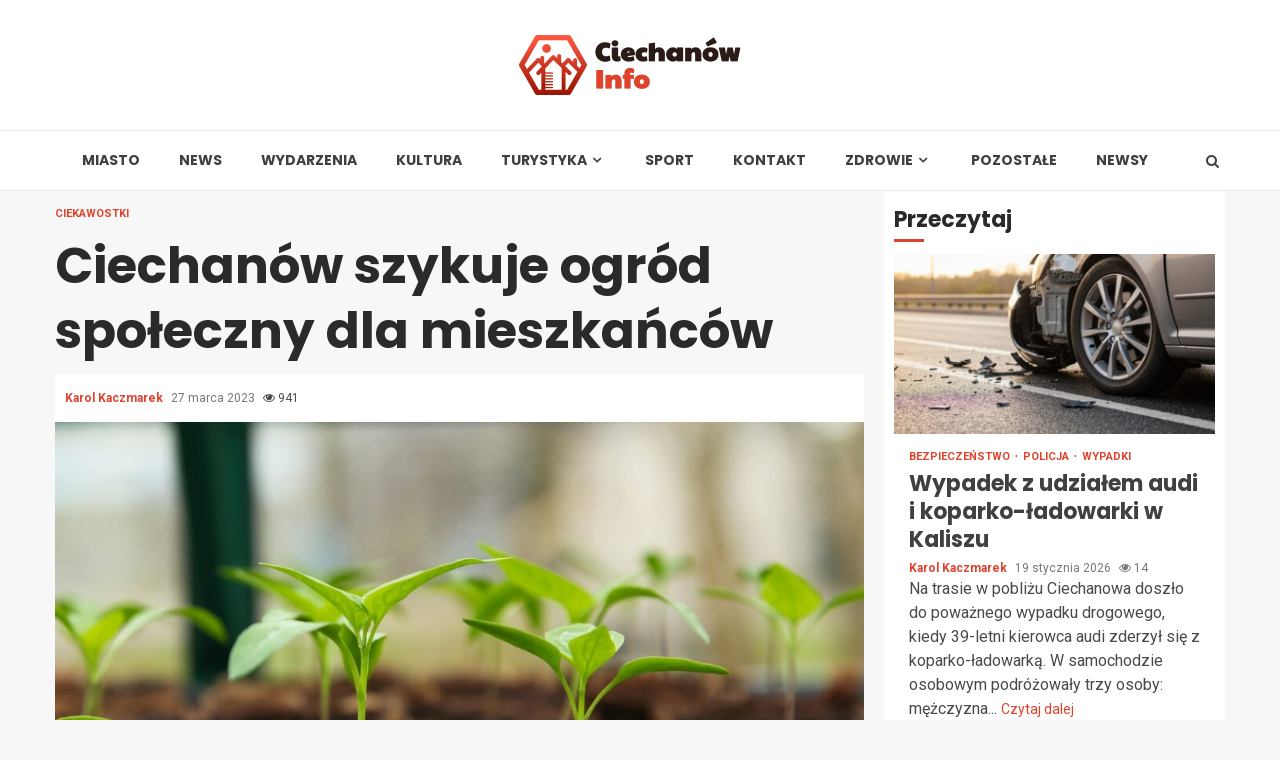

--- FILE ---
content_type: text/html; charset=UTF-8
request_url: https://ciechanowinfo.pl/ciechanow-szykuje-ogrod-spoleczny-dla-mieszkancow/
body_size: 17195
content:
    <!doctype html>
<html lang="pl-PL">
    <head>
        <meta charset="UTF-8">
        <meta name="viewport" content="width=device-width, initial-scale=1">
        <link rel="profile" href="https://gmpg.org/xfn/11">

        <meta name='robots' content='index, follow, max-image-preview:large, max-snippet:-1, max-video-preview:-1' />

	<!-- This site is optimized with the Yoast SEO plugin v26.7 - https://yoast.com/wordpress/plugins/seo/ -->
	<title>Ciechanów szykuje ogród społeczny dla mieszkańców - Ciechanów Info</title>
	<link rel="canonical" href="https://ciechanowinfo.pl/ciechanow-szykuje-ogrod-spoleczny-dla-mieszkancow/" />
	<meta property="og:locale" content="pl_PL" />
	<meta property="og:type" content="article" />
	<meta property="og:title" content="Ciechanów szykuje ogród społeczny dla mieszkańców - Ciechanów Info" />
	<meta property="og:description" content="Ruszyły prace nad budową ogrodu społecznego w Ciechanowie. To pierwsza inwestycja tego typu w mieście. Ogród z ziołami i drzewami owocowymi powstanie na terenie Miejskiego" />
	<meta property="og:url" content="https://ciechanowinfo.pl/ciechanow-szykuje-ogrod-spoleczny-dla-mieszkancow/" />
	<meta property="og:site_name" content="Ciechanów Info" />
	<meta property="article:published_time" content="2023-03-27T08:54:55+00:00" />
	<meta property="og:image" content="https://ciechanowinfo.pl/wp-content/uploads/2023/03/seedling-5009286_1280.jpg" />
	<meta property="og:image:width" content="1280" />
	<meta property="og:image:height" content="783" />
	<meta property="og:image:type" content="image/jpeg" />
	<meta name="author" content="Karol Kaczmarek" />
	<meta name="twitter:card" content="summary_large_image" />
	<meta name="twitter:label1" content="Napisane przez" />
	<meta name="twitter:data1" content="Karol Kaczmarek" />
	<meta name="twitter:label2" content="Szacowany czas czytania" />
	<meta name="twitter:data2" content="1 minuta" />
	<script type="application/ld+json" class="yoast-schema-graph">{"@context":"https://schema.org","@graph":[{"@type":"Article","@id":"https://ciechanowinfo.pl/ciechanow-szykuje-ogrod-spoleczny-dla-mieszkancow/#article","isPartOf":{"@id":"https://ciechanowinfo.pl/ciechanow-szykuje-ogrod-spoleczny-dla-mieszkancow/"},"author":{"name":"Karol Kaczmarek","@id":"https://ciechanowinfo.pl/#/schema/person/bba5c31ba8c7986101b0c272d915b950"},"headline":"Ciechanów szykuje ogród społeczny dla mieszkańców","datePublished":"2023-03-27T08:54:55+00:00","mainEntityOfPage":{"@id":"https://ciechanowinfo.pl/ciechanow-szykuje-ogrod-spoleczny-dla-mieszkancow/"},"wordCount":210,"publisher":{"@id":"https://ciechanowinfo.pl/#organization"},"image":{"@id":"https://ciechanowinfo.pl/ciechanow-szykuje-ogrod-spoleczny-dla-mieszkancow/#primaryimage"},"thumbnailUrl":"https://ciechanowinfo.pl/wp-content/uploads/2023/03/seedling-5009286_1280.jpg","articleSection":["Ciekawostki"],"inLanguage":"pl-PL"},{"@type":"WebPage","@id":"https://ciechanowinfo.pl/ciechanow-szykuje-ogrod-spoleczny-dla-mieszkancow/","url":"https://ciechanowinfo.pl/ciechanow-szykuje-ogrod-spoleczny-dla-mieszkancow/","name":"Ciechanów szykuje ogród społeczny dla mieszkańców - Ciechanów Info","isPartOf":{"@id":"https://ciechanowinfo.pl/#website"},"primaryImageOfPage":{"@id":"https://ciechanowinfo.pl/ciechanow-szykuje-ogrod-spoleczny-dla-mieszkancow/#primaryimage"},"image":{"@id":"https://ciechanowinfo.pl/ciechanow-szykuje-ogrod-spoleczny-dla-mieszkancow/#primaryimage"},"thumbnailUrl":"https://ciechanowinfo.pl/wp-content/uploads/2023/03/seedling-5009286_1280.jpg","datePublished":"2023-03-27T08:54:55+00:00","breadcrumb":{"@id":"https://ciechanowinfo.pl/ciechanow-szykuje-ogrod-spoleczny-dla-mieszkancow/#breadcrumb"},"inLanguage":"pl-PL","potentialAction":[{"@type":"ReadAction","target":["https://ciechanowinfo.pl/ciechanow-szykuje-ogrod-spoleczny-dla-mieszkancow/"]}]},{"@type":"ImageObject","inLanguage":"pl-PL","@id":"https://ciechanowinfo.pl/ciechanow-szykuje-ogrod-spoleczny-dla-mieszkancow/#primaryimage","url":"https://ciechanowinfo.pl/wp-content/uploads/2023/03/seedling-5009286_1280.jpg","contentUrl":"https://ciechanowinfo.pl/wp-content/uploads/2023/03/seedling-5009286_1280.jpg","width":1280,"height":783},{"@type":"BreadcrumbList","@id":"https://ciechanowinfo.pl/ciechanow-szykuje-ogrod-spoleczny-dla-mieszkancow/#breadcrumb","itemListElement":[{"@type":"ListItem","position":1,"name":"Strona główna","item":"https://ciechanowinfo.pl/"},{"@type":"ListItem","position":2,"name":"Newsy","item":"https://ciechanowinfo.pl/newsy/"},{"@type":"ListItem","position":3,"name":"Ciechanów szykuje ogród społeczny dla mieszkańców"}]},{"@type":"WebSite","@id":"https://ciechanowinfo.pl/#website","url":"https://ciechanowinfo.pl/","name":"Ciechanów Info","description":"","publisher":{"@id":"https://ciechanowinfo.pl/#organization"},"potentialAction":[{"@type":"SearchAction","target":{"@type":"EntryPoint","urlTemplate":"https://ciechanowinfo.pl/?s={search_term_string}"},"query-input":{"@type":"PropertyValueSpecification","valueRequired":true,"valueName":"search_term_string"}}],"inLanguage":"pl-PL"},{"@type":"Organization","@id":"https://ciechanowinfo.pl/#organization","name":"Ciechanów Info","url":"https://ciechanowinfo.pl/","logo":{"@type":"ImageObject","inLanguage":"pl-PL","@id":"https://ciechanowinfo.pl/#/schema/logo/image/","url":"https://ciechanowinfo.pl/wp-content/uploads/2022/02/ciechanow.png","contentUrl":"https://ciechanowinfo.pl/wp-content/uploads/2022/02/ciechanow.png","width":444,"height":120,"caption":"Ciechanów Info"},"image":{"@id":"https://ciechanowinfo.pl/#/schema/logo/image/"}},{"@type":"Person","@id":"https://ciechanowinfo.pl/#/schema/person/bba5c31ba8c7986101b0c272d915b950","name":"Karol Kaczmarek","image":{"@type":"ImageObject","inLanguage":"pl-PL","@id":"https://ciechanowinfo.pl/#/schema/person/image/","url":"https://secure.gravatar.com/avatar/c7b5b193ae9e48d3a06ccdeac9bddf2d9715f2605a4b041f209fe726c18fe240?s=96&d=mm&r=g","contentUrl":"https://secure.gravatar.com/avatar/c7b5b193ae9e48d3a06ccdeac9bddf2d9715f2605a4b041f209fe726c18fe240?s=96&d=mm&r=g","caption":"Karol Kaczmarek"},"url":"https://ciechanowinfo.pl/author/admin/"}]}</script>
	<!-- / Yoast SEO plugin. -->


<link rel='dns-prefetch' href='//fonts.googleapis.com' />
<link rel="alternate" type="application/rss+xml" title="Ciechanów Info &raquo; Kanał z wpisami" href="https://ciechanowinfo.pl/feed/" />
<link rel="alternate" type="application/rss+xml" title="Ciechanów Info &raquo; Kanał z komentarzami" href="https://ciechanowinfo.pl/comments/feed/" />
<link rel="alternate" title="oEmbed (JSON)" type="application/json+oembed" href="https://ciechanowinfo.pl/wp-json/oembed/1.0/embed?url=https%3A%2F%2Fciechanowinfo.pl%2Fciechanow-szykuje-ogrod-spoleczny-dla-mieszkancow%2F" />
<link rel="alternate" title="oEmbed (XML)" type="text/xml+oembed" href="https://ciechanowinfo.pl/wp-json/oembed/1.0/embed?url=https%3A%2F%2Fciechanowinfo.pl%2Fciechanow-szykuje-ogrod-spoleczny-dla-mieszkancow%2F&#038;format=xml" />
<style id='wp-img-auto-sizes-contain-inline-css' type='text/css'>
img:is([sizes=auto i],[sizes^="auto," i]){contain-intrinsic-size:3000px 1500px}
/*# sourceURL=wp-img-auto-sizes-contain-inline-css */
</style>
<style id='wp-emoji-styles-inline-css' type='text/css'>

	img.wp-smiley, img.emoji {
		display: inline !important;
		border: none !important;
		box-shadow: none !important;
		height: 1em !important;
		width: 1em !important;
		margin: 0 0.07em !important;
		vertical-align: -0.1em !important;
		background: none !important;
		padding: 0 !important;
	}
/*# sourceURL=wp-emoji-styles-inline-css */
</style>
<style id='wp-block-library-inline-css' type='text/css'>
:root{--wp-block-synced-color:#7a00df;--wp-block-synced-color--rgb:122,0,223;--wp-bound-block-color:var(--wp-block-synced-color);--wp-editor-canvas-background:#ddd;--wp-admin-theme-color:#007cba;--wp-admin-theme-color--rgb:0,124,186;--wp-admin-theme-color-darker-10:#006ba1;--wp-admin-theme-color-darker-10--rgb:0,107,160.5;--wp-admin-theme-color-darker-20:#005a87;--wp-admin-theme-color-darker-20--rgb:0,90,135;--wp-admin-border-width-focus:2px}@media (min-resolution:192dpi){:root{--wp-admin-border-width-focus:1.5px}}.wp-element-button{cursor:pointer}:root .has-very-light-gray-background-color{background-color:#eee}:root .has-very-dark-gray-background-color{background-color:#313131}:root .has-very-light-gray-color{color:#eee}:root .has-very-dark-gray-color{color:#313131}:root .has-vivid-green-cyan-to-vivid-cyan-blue-gradient-background{background:linear-gradient(135deg,#00d084,#0693e3)}:root .has-purple-crush-gradient-background{background:linear-gradient(135deg,#34e2e4,#4721fb 50%,#ab1dfe)}:root .has-hazy-dawn-gradient-background{background:linear-gradient(135deg,#faaca8,#dad0ec)}:root .has-subdued-olive-gradient-background{background:linear-gradient(135deg,#fafae1,#67a671)}:root .has-atomic-cream-gradient-background{background:linear-gradient(135deg,#fdd79a,#004a59)}:root .has-nightshade-gradient-background{background:linear-gradient(135deg,#330968,#31cdcf)}:root .has-midnight-gradient-background{background:linear-gradient(135deg,#020381,#2874fc)}:root{--wp--preset--font-size--normal:16px;--wp--preset--font-size--huge:42px}.has-regular-font-size{font-size:1em}.has-larger-font-size{font-size:2.625em}.has-normal-font-size{font-size:var(--wp--preset--font-size--normal)}.has-huge-font-size{font-size:var(--wp--preset--font-size--huge)}.has-text-align-center{text-align:center}.has-text-align-left{text-align:left}.has-text-align-right{text-align:right}.has-fit-text{white-space:nowrap!important}#end-resizable-editor-section{display:none}.aligncenter{clear:both}.items-justified-left{justify-content:flex-start}.items-justified-center{justify-content:center}.items-justified-right{justify-content:flex-end}.items-justified-space-between{justify-content:space-between}.screen-reader-text{border:0;clip-path:inset(50%);height:1px;margin:-1px;overflow:hidden;padding:0;position:absolute;width:1px;word-wrap:normal!important}.screen-reader-text:focus{background-color:#ddd;clip-path:none;color:#444;display:block;font-size:1em;height:auto;left:5px;line-height:normal;padding:15px 23px 14px;text-decoration:none;top:5px;width:auto;z-index:100000}html :where(.has-border-color){border-style:solid}html :where([style*=border-top-color]){border-top-style:solid}html :where([style*=border-right-color]){border-right-style:solid}html :where([style*=border-bottom-color]){border-bottom-style:solid}html :where([style*=border-left-color]){border-left-style:solid}html :where([style*=border-width]){border-style:solid}html :where([style*=border-top-width]){border-top-style:solid}html :where([style*=border-right-width]){border-right-style:solid}html :where([style*=border-bottom-width]){border-bottom-style:solid}html :where([style*=border-left-width]){border-left-style:solid}html :where(img[class*=wp-image-]){height:auto;max-width:100%}:where(figure){margin:0 0 1em}html :where(.is-position-sticky){--wp-admin--admin-bar--position-offset:var(--wp-admin--admin-bar--height,0px)}@media screen and (max-width:600px){html :where(.is-position-sticky){--wp-admin--admin-bar--position-offset:0px}}

/*# sourceURL=wp-block-library-inline-css */
</style><style id='global-styles-inline-css' type='text/css'>
:root{--wp--preset--aspect-ratio--square: 1;--wp--preset--aspect-ratio--4-3: 4/3;--wp--preset--aspect-ratio--3-4: 3/4;--wp--preset--aspect-ratio--3-2: 3/2;--wp--preset--aspect-ratio--2-3: 2/3;--wp--preset--aspect-ratio--16-9: 16/9;--wp--preset--aspect-ratio--9-16: 9/16;--wp--preset--color--black: #000000;--wp--preset--color--cyan-bluish-gray: #abb8c3;--wp--preset--color--white: #ffffff;--wp--preset--color--pale-pink: #f78da7;--wp--preset--color--vivid-red: #cf2e2e;--wp--preset--color--luminous-vivid-orange: #ff6900;--wp--preset--color--luminous-vivid-amber: #fcb900;--wp--preset--color--light-green-cyan: #7bdcb5;--wp--preset--color--vivid-green-cyan: #00d084;--wp--preset--color--pale-cyan-blue: #8ed1fc;--wp--preset--color--vivid-cyan-blue: #0693e3;--wp--preset--color--vivid-purple: #9b51e0;--wp--preset--gradient--vivid-cyan-blue-to-vivid-purple: linear-gradient(135deg,rgb(6,147,227) 0%,rgb(155,81,224) 100%);--wp--preset--gradient--light-green-cyan-to-vivid-green-cyan: linear-gradient(135deg,rgb(122,220,180) 0%,rgb(0,208,130) 100%);--wp--preset--gradient--luminous-vivid-amber-to-luminous-vivid-orange: linear-gradient(135deg,rgb(252,185,0) 0%,rgb(255,105,0) 100%);--wp--preset--gradient--luminous-vivid-orange-to-vivid-red: linear-gradient(135deg,rgb(255,105,0) 0%,rgb(207,46,46) 100%);--wp--preset--gradient--very-light-gray-to-cyan-bluish-gray: linear-gradient(135deg,rgb(238,238,238) 0%,rgb(169,184,195) 100%);--wp--preset--gradient--cool-to-warm-spectrum: linear-gradient(135deg,rgb(74,234,220) 0%,rgb(151,120,209) 20%,rgb(207,42,186) 40%,rgb(238,44,130) 60%,rgb(251,105,98) 80%,rgb(254,248,76) 100%);--wp--preset--gradient--blush-light-purple: linear-gradient(135deg,rgb(255,206,236) 0%,rgb(152,150,240) 100%);--wp--preset--gradient--blush-bordeaux: linear-gradient(135deg,rgb(254,205,165) 0%,rgb(254,45,45) 50%,rgb(107,0,62) 100%);--wp--preset--gradient--luminous-dusk: linear-gradient(135deg,rgb(255,203,112) 0%,rgb(199,81,192) 50%,rgb(65,88,208) 100%);--wp--preset--gradient--pale-ocean: linear-gradient(135deg,rgb(255,245,203) 0%,rgb(182,227,212) 50%,rgb(51,167,181) 100%);--wp--preset--gradient--electric-grass: linear-gradient(135deg,rgb(202,248,128) 0%,rgb(113,206,126) 100%);--wp--preset--gradient--midnight: linear-gradient(135deg,rgb(2,3,129) 0%,rgb(40,116,252) 100%);--wp--preset--font-size--small: 13px;--wp--preset--font-size--medium: 20px;--wp--preset--font-size--large: 36px;--wp--preset--font-size--x-large: 42px;--wp--preset--spacing--20: 0.44rem;--wp--preset--spacing--30: 0.67rem;--wp--preset--spacing--40: 1rem;--wp--preset--spacing--50: 1.5rem;--wp--preset--spacing--60: 2.25rem;--wp--preset--spacing--70: 3.38rem;--wp--preset--spacing--80: 5.06rem;--wp--preset--shadow--natural: 6px 6px 9px rgba(0, 0, 0, 0.2);--wp--preset--shadow--deep: 12px 12px 50px rgba(0, 0, 0, 0.4);--wp--preset--shadow--sharp: 6px 6px 0px rgba(0, 0, 0, 0.2);--wp--preset--shadow--outlined: 6px 6px 0px -3px rgb(255, 255, 255), 6px 6px rgb(0, 0, 0);--wp--preset--shadow--crisp: 6px 6px 0px rgb(0, 0, 0);}:where(.is-layout-flex){gap: 0.5em;}:where(.is-layout-grid){gap: 0.5em;}body .is-layout-flex{display: flex;}.is-layout-flex{flex-wrap: wrap;align-items: center;}.is-layout-flex > :is(*, div){margin: 0;}body .is-layout-grid{display: grid;}.is-layout-grid > :is(*, div){margin: 0;}:where(.wp-block-columns.is-layout-flex){gap: 2em;}:where(.wp-block-columns.is-layout-grid){gap: 2em;}:where(.wp-block-post-template.is-layout-flex){gap: 1.25em;}:where(.wp-block-post-template.is-layout-grid){gap: 1.25em;}.has-black-color{color: var(--wp--preset--color--black) !important;}.has-cyan-bluish-gray-color{color: var(--wp--preset--color--cyan-bluish-gray) !important;}.has-white-color{color: var(--wp--preset--color--white) !important;}.has-pale-pink-color{color: var(--wp--preset--color--pale-pink) !important;}.has-vivid-red-color{color: var(--wp--preset--color--vivid-red) !important;}.has-luminous-vivid-orange-color{color: var(--wp--preset--color--luminous-vivid-orange) !important;}.has-luminous-vivid-amber-color{color: var(--wp--preset--color--luminous-vivid-amber) !important;}.has-light-green-cyan-color{color: var(--wp--preset--color--light-green-cyan) !important;}.has-vivid-green-cyan-color{color: var(--wp--preset--color--vivid-green-cyan) !important;}.has-pale-cyan-blue-color{color: var(--wp--preset--color--pale-cyan-blue) !important;}.has-vivid-cyan-blue-color{color: var(--wp--preset--color--vivid-cyan-blue) !important;}.has-vivid-purple-color{color: var(--wp--preset--color--vivid-purple) !important;}.has-black-background-color{background-color: var(--wp--preset--color--black) !important;}.has-cyan-bluish-gray-background-color{background-color: var(--wp--preset--color--cyan-bluish-gray) !important;}.has-white-background-color{background-color: var(--wp--preset--color--white) !important;}.has-pale-pink-background-color{background-color: var(--wp--preset--color--pale-pink) !important;}.has-vivid-red-background-color{background-color: var(--wp--preset--color--vivid-red) !important;}.has-luminous-vivid-orange-background-color{background-color: var(--wp--preset--color--luminous-vivid-orange) !important;}.has-luminous-vivid-amber-background-color{background-color: var(--wp--preset--color--luminous-vivid-amber) !important;}.has-light-green-cyan-background-color{background-color: var(--wp--preset--color--light-green-cyan) !important;}.has-vivid-green-cyan-background-color{background-color: var(--wp--preset--color--vivid-green-cyan) !important;}.has-pale-cyan-blue-background-color{background-color: var(--wp--preset--color--pale-cyan-blue) !important;}.has-vivid-cyan-blue-background-color{background-color: var(--wp--preset--color--vivid-cyan-blue) !important;}.has-vivid-purple-background-color{background-color: var(--wp--preset--color--vivid-purple) !important;}.has-black-border-color{border-color: var(--wp--preset--color--black) !important;}.has-cyan-bluish-gray-border-color{border-color: var(--wp--preset--color--cyan-bluish-gray) !important;}.has-white-border-color{border-color: var(--wp--preset--color--white) !important;}.has-pale-pink-border-color{border-color: var(--wp--preset--color--pale-pink) !important;}.has-vivid-red-border-color{border-color: var(--wp--preset--color--vivid-red) !important;}.has-luminous-vivid-orange-border-color{border-color: var(--wp--preset--color--luminous-vivid-orange) !important;}.has-luminous-vivid-amber-border-color{border-color: var(--wp--preset--color--luminous-vivid-amber) !important;}.has-light-green-cyan-border-color{border-color: var(--wp--preset--color--light-green-cyan) !important;}.has-vivid-green-cyan-border-color{border-color: var(--wp--preset--color--vivid-green-cyan) !important;}.has-pale-cyan-blue-border-color{border-color: var(--wp--preset--color--pale-cyan-blue) !important;}.has-vivid-cyan-blue-border-color{border-color: var(--wp--preset--color--vivid-cyan-blue) !important;}.has-vivid-purple-border-color{border-color: var(--wp--preset--color--vivid-purple) !important;}.has-vivid-cyan-blue-to-vivid-purple-gradient-background{background: var(--wp--preset--gradient--vivid-cyan-blue-to-vivid-purple) !important;}.has-light-green-cyan-to-vivid-green-cyan-gradient-background{background: var(--wp--preset--gradient--light-green-cyan-to-vivid-green-cyan) !important;}.has-luminous-vivid-amber-to-luminous-vivid-orange-gradient-background{background: var(--wp--preset--gradient--luminous-vivid-amber-to-luminous-vivid-orange) !important;}.has-luminous-vivid-orange-to-vivid-red-gradient-background{background: var(--wp--preset--gradient--luminous-vivid-orange-to-vivid-red) !important;}.has-very-light-gray-to-cyan-bluish-gray-gradient-background{background: var(--wp--preset--gradient--very-light-gray-to-cyan-bluish-gray) !important;}.has-cool-to-warm-spectrum-gradient-background{background: var(--wp--preset--gradient--cool-to-warm-spectrum) !important;}.has-blush-light-purple-gradient-background{background: var(--wp--preset--gradient--blush-light-purple) !important;}.has-blush-bordeaux-gradient-background{background: var(--wp--preset--gradient--blush-bordeaux) !important;}.has-luminous-dusk-gradient-background{background: var(--wp--preset--gradient--luminous-dusk) !important;}.has-pale-ocean-gradient-background{background: var(--wp--preset--gradient--pale-ocean) !important;}.has-electric-grass-gradient-background{background: var(--wp--preset--gradient--electric-grass) !important;}.has-midnight-gradient-background{background: var(--wp--preset--gradient--midnight) !important;}.has-small-font-size{font-size: var(--wp--preset--font-size--small) !important;}.has-medium-font-size{font-size: var(--wp--preset--font-size--medium) !important;}.has-large-font-size{font-size: var(--wp--preset--font-size--large) !important;}.has-x-large-font-size{font-size: var(--wp--preset--font-size--x-large) !important;}
/*# sourceURL=global-styles-inline-css */
</style>

<style id='classic-theme-styles-inline-css' type='text/css'>
/*! This file is auto-generated */
.wp-block-button__link{color:#fff;background-color:#32373c;border-radius:9999px;box-shadow:none;text-decoration:none;padding:calc(.667em + 2px) calc(1.333em + 2px);font-size:1.125em}.wp-block-file__button{background:#32373c;color:#fff;text-decoration:none}
/*# sourceURL=/wp-includes/css/classic-themes.min.css */
</style>
<link rel='stylesheet' id='font-awesome-css' href='https://ciechanowinfo.pl/wp-content/themes/magnitude-pro/assets/font-awesome/css/font-awesome.min.css?ver=6.9' type='text/css' media='all' />
<link rel='stylesheet' id='bootstrap-css' href='https://ciechanowinfo.pl/wp-content/themes/magnitude-pro/assets/bootstrap/css/bootstrap.min.css?ver=6.9' type='text/css' media='all' />
<link rel='stylesheet' id='slick-css-css' href='https://ciechanowinfo.pl/wp-content/themes/magnitude-pro/assets/slick/css/slick.min.css?ver=6.9' type='text/css' media='all' />
<link rel='stylesheet' id='sidr-css' href='https://ciechanowinfo.pl/wp-content/themes/magnitude-pro/assets/sidr/css/jquery.sidr.dark.css?ver=6.9' type='text/css' media='all' />
<link rel='stylesheet' id='magnific-popup-css' href='https://ciechanowinfo.pl/wp-content/themes/magnitude-pro/assets/magnific-popup/magnific-popup.css?ver=6.9' type='text/css' media='all' />
<link rel='stylesheet' id='magnitude-google-fonts-css' href='https://fonts.googleapis.com/css?family=Roboto:100,300,400,500,700|Poppins:300,400,500,600,700&#038;subset=latin,latin-ext' type='text/css' media='all' />
<link rel='stylesheet' id='magnitude-style-css' href='https://ciechanowinfo.pl/wp-content/themes/magnitude-pro/style.css?ver=6.9' type='text/css' media='all' />
<style id='magnitude-style-inline-css' type='text/css'>


            body.aft-default-mode .author-links a,
        body.aft-default-mode .main-navigation ul.children li a,
        body.aft-default-mode .nav-links a,
        body.aft-default-mode .insta-feed-head a,
        body.aft-default-mode .site-footer .insta-feed-head a,
        body.aft-default-mode .main-navigation ul .sub-menu li a,
        body.aft-default-mode .read-details .entry-meta span,
        body.aft-default-mode .aft-comment-view-share > span > a,
        body.aft-default-mode h4.af-author-display-name,
        body.aft-default-mode #wp-calendar caption,
        body.aft-default-mode .wp-block-image figcaption,
        body.aft-default-mode ul.trail-items li a,
        body.aft-default-mode {
        color: #4a4a4a;
        }

        @media only screen and (min-width: 992px){
        body.aft-default-mode .header-layout-compressed.header-layout-compressed-centered .main-navigation ul > li > a{
        color: #4a4a4a;
        }
        }
    
            body.single-post.aft-dark-mode .entry-header .read-details .af-post-format i,
        body.single-post.aft-default-mode .entry-header .read-details .af-post-format i,
        body.aft-default-mode .magnitude-header .top-header,
        body.aft-default-mode.woocommerce span.onsale,
        body.aft-dark-mode input[type="button"],
        body.aft-dark-mode input[type="reset"],
        body.aft-dark-mode input[type="submit"],
        body.aft-dark-mode .inner-suscribe input[type=submit],
        body.aft-default-mode input[type="button"],
        body.aft-default-mode input[type="reset"],
        body.aft-default-mode input[type="submit"],
        body.aft-default-mode .inner-suscribe input[type=submit],
        body.aft-dark-mode .magnitude_tabbed_posts_widget.widget .af-tabs li a.active:after,
        body.aft-default-mode .magnitude_tabbed_posts_widget.widget .af-tabs li a.active:after,
        body.aft-dark-mode .header-after1 span:after,
        body.aft-dark-mode .widget-title span:after,
        body.aft-default-mode .header-after1 span:after,
        body.aft-default-mode .widget-title span:after,
        body .banner-grid-wrapper .af-post-format i,
        body .slick-slide .af-post-format i,
        body .read-img .af-post-format i,
        body.aft-dark-mode .btn-style1 a:visited,
        body.aft-dark-mode .btn-style1 a,
        body.aft-default-mode .btn-style1 a:visited,
        body.aft-default-mode .btn-style1 a,
        body.aft-default-mode .magnitude-pagination .nav-links .page-numbers.current,
        body.aft-dark-mode #scroll-up,
        body.aft-default-mode #scroll-up,
        body.aft-dark-mode .trending-posts-vertical .trending-no,
        body.aft-dark-mode article.sticky .read-single:before,
        body.aft-default-mode .trending-posts-vertical .trending-no{
        background-color: #df432d;
        }

        body.aft-default-mode .magnitude-pagination .nav-links .page-numbers.current,
        body.aft-default-mode .entry-content > [class*="wp-block-"] a:hover,
        body.aft-default-mode .entry-content > ul a, .entry-content > ul a:hover,
        body.aft-default-mode .entry-content > ol a, .entry-content > ol a:hover,
        body.aft-default-mode .entry-content > p a, .entry-content > p a:hover ,
        body.aft-default-mode.single span.tags-links a:hover,
        body.aft-default-mode p.awpa-more-posts a:hover,
        body.aft-default-mode .magnitude_posts_slider_widget .side .af-post-slider-thumbnail .slick-current .read-single,
        body.aft-default-mode .banner-single-slider-1-wrap.vertical .af-banner-slider-thumbnail.vertical .slick-current .read-single{
        border-color: #df432d;
        }

        body.aft-dark-mode .af-post-slider-thumbnail .slick-current .read-single, 
        body.aft-dark-mode .af-banner-slider-thumbnail .slick-current .read-single,
        body.aft-default-mode .af-post-slider-thumbnail .slick-current .read-single, 
        body.aft-default-mode .af-banner-slider-thumbnail .slick-current .read-single,
        body.aft-default-mode .load__animation{
        border-top-color: #df432d;
        }

        body.aft-dark-mode .magnitude_posts_slider_widget .side .af-post-slider-thumbnail .slick-current .read-single, 
        body.aft-dark-mode .banner-single-slider-1-wrap.side .af-banner-slider-thumbnail .slick-current .read-single,
        body.aft-default-mode .magnitude_posts_slider_widget .side .af-post-slider-thumbnail .slick-current .read-single, 
        body.aft-default-mode .banner-single-slider-1-wrap.side .af-banner-slider-thumbnail .slick-current .read-single{
        border-left-color: #df432d;
        }

        body.rtl.aft-dark-mode .magnitude_posts_slider_widget .side .af-post-slider-thumbnail .slick-current .read-single, 
        body.rtl.aft-dark-mode .banner-single-slider-1-wrap.side .af-banner-slider-thumbnail .slick-current .read-single{
            border-right-color: #df432d;
        }

        body.aft-default-mode .entry-content > [class*="wp-block-"] a:not(.has-text-color),
        body.aft-default-mode .entry-content > ul a,
        body.aft-default-mode .entry-content > ol a,
        body.aft-default-mode .entry-content > p a ,
        body.aft-dark-mode p.logged-in-as,
        body.aft-default-mode p.logged-in-as,
        a,  a:visited,  a:hover,  a:focus,  a:active,
        body.aft-default-mode .author-links a,
        body.aft-default-mode.single span.tags-links a:hover,
        body.aft-default-mode p.awpa-more-posts a:hover,
        body.aft-default-mode p.awpa-website a:hover ,
        body.aft-default-mode .wp-post-author-meta h4 a,
        body.aft-default-mode .sidr-class-sidr-button-close{
        color:#df432d;
        }
        @media only screen and (min-width: 992px){
        body.aft-dark-mode .magnitude-header .main-navigation .menu-desktop > ul > li:hover > a:before,
        body.aft-dark-mode .magnitude-header .main-navigation .menu-desktop > ul > li.current-menu-item > a:before,    
        body.aft-default-mode .magnitude-header .main-navigation .menu-desktop > ul > li:hover > a:before,
        body.aft-default-mode .magnitude-header .main-navigation .menu-desktop > ul > li.current-menu-item > a:before {
        background-color: #df432d;
        }
        }
    
    
        body.aft-dark-mode #wp-calendar tbody td#today,
        body.aft-default-mode #wp-calendar tbody td#today,
        body.aft-default-mode .entry-content > [class*="wp-block-"] a:not(.has-text-color),
        body.aft-default-mode .entry-content > ul a,
        body.aft-default-mode .entry-content > ol a,
        body.aft-default-mode .entry-content > p a {
        color: #df432d;
        }

        body.aft-default-mode .entry-content > [class*="wp-block-"] a:hover,
        body.aft-default-mode .entry-content > ul a,
        body.aft-default-mode .entry-content > ol a,
        body.aft-default-mode .entry-content > p a{
        border-color: #df432d;
        }
    
            
        body.aft-dark-mode button,
        body.aft-dark-mode input[type="button"],
        body.aft-dark-mode input[type="reset"],
        body.aft-dark-mode input[type="submit"],
        body.aft-dark-mode .btn-style1 a,

        body.aft-default-mode button,
        body.aft-default-mode input[type="button"],
        body.aft-default-mode input[type="reset"],
        body.aft-default-mode input[type="submit"],
        body.aft-default-mode .header-layout-centered .search-icon,
        body.aft-default-mode .header-layout-centered .search-icon:hover,
        body.aft-default-mode .header-layout-centered .search-icon:focus,
        body.aft-default-mode .header-layout-centered .date-bar-left,
        body.aft-default-mode .header-layout-compressed-full .date-bar-left,
        body.aft-default-mode .header-layout-default .date-bar-left,
        body.aft-default-mode .btn-style1 a,
        body.aft-dark-mode #scroll-up,
        body.aft-default-mode #scroll-up {
        color: #ffffff;
        }

        body.aft-default-mode header .top-header .aft-small-social-menu ul li a{
        color: #ffffff !important;
        }

        body.aft-default-mode .header-layout-centered .offcanvas-menu span,
        body.aft-default-mode .header-layout-compressed-full .offcanvas-menu span,
        body.aft-default-mode .header-layout-default .offcanvas-menu span{
        background-color: #ffffff;
        }

    
        
        
        body.single.aft-default-mode .entry-content-wrap.social-after-title .aft-social-share,
        body.single.aft-default-mode .entry-content-wrap.social-after-content .aft-social-share,
        body.aft-default-mode #comments.comments-area,
        body.aft-default-mode #secondary .widget-area.color-pad .widget,
        body.aft-default-mode .read-single .color-pad,
        body.aft-default-mode .read-single.color-pad{
        background-color: #ffffff;
        }

        @media only screen and (max-width: 1400px){
            body.aft-default-mode.single .entry-content-wrap.social-vertical-share .aft-social-share{
            background-color: #ffffff;
            }
        }
        @media only screen and (min-width: 992px){
            body.aft-default-mode .main-navigation .menu > ul > li > ul,
            body.aft-default-mode .main-navigation .menu > ul ul,
            body.aft-default-mode .header-layout-compressed.header-layout-compressed-centered .navigation-container {
            background-color: #ffffff;
            }
        }


    
                body.aft-default-mode:not(.home) .magnitude-header .full-width.af-transparent-head .af-for-transparent .search-icon,
        body.aft-default-mode:not(.home) .magnitude-header .full-width.af-transparent-head .af-for-transparent .search-icon:visited,
        body.aft-default-mode:not(.home) .magnitude-header .full-width.af-transparent-head .af-for-transparent .search-icon:hover,
        body.aft-default-mode:not(.home) .magnitude-header .full-width.af-transparent-head .af-for-transparent .search-icon:focus,
        body.aft-default-mode:not(.home) .magnitude-header .full-width.af-transparent-head .af-for-transparent .search-icon:active,
        body.aft-default-mode:not(.home) .header-layout-compressed-full .full-width.af-transparent-head .af-for-transparent .main-navigation .menu > ul > li > a,
        body.aft-default-mode .header-layout-compressed .compress-bar-mid .date-bar-mid,
        body.aft-default-mode .header-layout-compressed.header-layout-compressed-centered span.ham-name,
        body.aft-default-mode .main-navigation ul li a,
        body.aft-default-mode .magnitude-header:not(.header-layout-centered) .search-icon:visited,
        body.aft-default-mode .magnitude-header:not(.header-layout-centered) .search-icon:hover,
        body.aft-default-mode .magnitude-header:not(.header-layout-centered) .search-icon:focus,
        body.aft-default-mode .magnitude-header:not(.header-layout-centered) .search-icon:active,
        body.aft-default-mode .magnitude-header:not(.header-layout-centered) .search-icon{
        color: #404040;
        }

        body.aft-default-mode .header-layout-compressed .offcanvas-menu span,
        body.aft-default-mode .ham:before,
        body.aft-default-mode .ham:after,
        body.aft-default-mode .ham{
        background-color: #404040;
        }

        body.aft-default-mode header.header-layout-compressed .aft-small-social-menu ul li a{
        color: #404040 !important;
        }

    
                body.aft-default-mode .header-layout-compressed,
        body.aft-default-mode:not(.home) .magnitude-header .bottom-header,
        body.aft-default-mode:not(.home) .magnitude-header .full-width.af-transparent-head .af-for-transparent,
        body.aft-default-mode .header-layout-centered .bottom-header,
        body.aft-default-mode .header-layout-default .af-bottom-header,
        body.aft-default-mode .magnitude-header .af-boxed .bottom-bar-up,
        body.aft-default-mode .header-layout-compressed-full .full-width .bottom-header{
        background-color: #ffffff;
        }


    

                body.aft-default-mode .main-navigation .menu-description {
        background-color: #df432d;
        }
        body.aft-default-mode .main-navigation .menu-description:after{
        border-top-color: #df432d;
        }
    
                body.aft-default-mode .main-navigation .menu-description {
        color: #ffffff;
        }
    

        
        body.aft-default-mode .page-title,
        body.aft-default-mode .magnitude_tabbed_posts_widget .nav-tabs > li > a,
        body.aft-default-mode h1.entry-title,
        body.aft-default-mode .widget-title,body.aft-default-mode  .header-after1 {
        color: #2a2a2a;
        }
    
                body.aft-default-mode .featured-category-item .read-img a,
        body.aft-default-mode .nav-links a:hover,
        body.aft-default-mode .widget ul.menu >li a,
        body.aft-default-mode .widget > ul > li a,
        body.aft-default-mode .read-title h4 a {
        color: #404040;
        }
    

            body.single-post.aft-single-full-header.aft-dark-mode .entry-header .read-details,
        body.single-post.aft-single-full-header.aft-dark-mode .entry-header .entry-meta span.author-links a,
        body.single-post.aft-single-full-header.aft-dark-mode .entry-header .read-details .entry-title,
        body.aft-dark-mode .call-to-action:not(.no-bg),
        body.aft-dark-mode .call-to-action:not(.no-bg) .widget-title,
        body.aft-dark-mode .site-footer .color-pad .af-cat-widget-carousel .read-details .entry-meta span a,
        body.aft-dark-mode .site-footer .color-pad .af-cat-widget-carousel .read-details .entry-meta span,
        body.aft-dark-mode .site-footer .color-pad .af-cat-widget-carousel .read-title h4 a,
        body.aft-dark-mode .site-footer .color-pad .af-cat-widget-carousel .read-details,
        body.aft-dark-mode .af-cat-widget-carousel .read-details .entry-meta span a,
        body.aft-dark-mode .af-cat-widget-carousel .read-details .entry-meta span,
        body.aft-dark-mode .af-cat-widget-carousel .read-title h4 a,
        body.aft-dark-mode .af-cat-widget-carousel .read-details,
        body.single-post.aft-single-full-header.aft-default-mode .entry-header .read-details,
        body.single-post.aft-single-full-header.aft-default-mode .entry-header .entry-meta span.author-links a,
        body.single-post.aft-single-full-header.aft-default-mode .entry-header .read-details .entry-title,
        body.aft-default-mode .call-to-action:not(.no-bg),
        body.aft-default-mode .call-to-action:not(.no-bg) .widget-title,
        body.aft-default-mode .site-footer .color-pad .af-cat-widget-carousel .read-details .entry-meta span a,
        body.aft-default-mode .site-footer .color-pad .af-cat-widget-carousel .read-details .entry-meta span,
        body.aft-default-mode .site-footer .color-pad .af-cat-widget-carousel .read-title h4 a,
        body.aft-default-mode .site-footer .color-pad .af-cat-widget-carousel .read-details,
        body.aft-default-mode .af-cat-widget-carousel .read-details .entry-meta span a,
        body.aft-default-mode .af-cat-widget-carousel .read-details .entry-meta span,
        body.aft-default-mode .af-cat-widget-carousel .read-title h4 a,
        body.aft-default-mode .af-cat-widget-carousel .read-details{
        color: #ffffff;
        }
    
                body.single-post.aft-default-mode .entry-header .read-details .af-post-format i,
        body.aft-default-mode .banner-grid-wrapper .af-post-format i,
        body.aft-default-mode .slick-slide .af-post-format i,
        body.aft-default-mode .read-img .af-post-format i{
        color: #ffffff;
        }
    
                body.aft-default-mode footer.site-footer{
        background-color: #1f2125;
        }
    
                body.aft-default-mode .site-footer .widget ul.menu >li a,
        body.aft-default-mode .site-footer .widget > ul > li a,
        body.aft-default-mode .site-footer h4.af-author-display-name,
        body.aft-default-mode .site-footer .magnitude_tabbed_posts_widget .nav-tabs > li > a,
        body.aft-default-mode .site-footer .color-pad .entry-meta span a,
        body.aft-default-mode .site-footer .color-pad .entry-meta span,
        body.aft-default-mode .site-footer .color-pad .read-title h4 a,
        body.aft-default-mode .site-footer #wp-calendar caption,
        body.aft-default-mode .site-footer .header-after1 span,
        body.aft-default-mode .site-footer .widget-title span,
        body.aft-default-mode .site-footer .widget ul li,
        body.aft-default-mode .site-footer .color-pad ,
        body.aft-default-mode .site-footer a,
        body.aft-default-mode .site-footer ,
        body.aft-default-mode footer.site-footer{
        color: #ffffff;
        }
    
                body.aft-default-mode .site-info{
        background-color: #2a2a2a;
        }
    
                body.aft-default-mode .site-info .color-pad a,
        body.aft-default-mode .site-info .color-pad{
        color: #ffffff;
        }
    
                body a.magnitude-categories.category-color-1 {
        color: #df432d;
        }
        body .af-cat-widget-carousel a.magnitude-categories.category-color-1{
        background-color: #df432d;
        color:#fff;
        }
                    body a.magnitude-categories.category-color-2 {
        color: #df432d;
        }
        body .af-cat-widget-carousel a.magnitude-categories.category-color-2{
        background-color: #df432d;
        color:#fff;
        }
                    body a.magnitude-categories.category-color-3 {
        color: #df432d;
        }
        body .af-cat-widget-carousel a.magnitude-categories.category-color-3{
        background-color: #df432d;
        color:#fff;
        }
                    body a.magnitude-categories.category-color-4 {
        color: #df432d;
        }
        body .af-cat-widget-carousel a.magnitude-categories.category-color-4{
        background-color: #df432d;
        color:#fff;
        }
                    body a.magnitude-categories.category-color-5 {
        color: #df432d;
        }
        body .af-cat-widget-carousel a.magnitude-categories.category-color-5{
        background-color: #df432d;
        color:#fff;
        }
                    body a.magnitude-categories.category-color-6 {
        color: #df432d;
        }
        body .af-cat-widget-carousel a.magnitude-categories.category-color-6{
        background-color: #df432d;
        color:#fff;
        }
                    body a.magnitude-categories.category-color-7 {
        color: #df432d;
        }
        body .af-cat-widget-carousel a.magnitude-categories.category-color-7{
        background-color: #df432d;
        color:#fff;
        }
    

                body,
        button,
        input,
        select,
        optgroup,
        textarea, p {
        font-family: Roboto;
        }
        
            #sidr .magnitude_social_contacts_widget .screen-reader-text, 
        #secondary .magnitude_social_contacts_widget .screen-reader-text,
        .min-read,
        .nav-tabs>li,
        .main-navigation ul li a,
        .site-title, h1, h2, h3, h4, h5, h6 {
        font-family: Poppins;
        }
    
                body, button, input, select, optgroup, textarea {
        font-size: 16px;
        }
    
            .af-banner-carousel .read-title h4,
        .af-post-slider .read-title h4,
        .banner-single-slider-1 .read-title h4,
        .grid-layout-default .first-grid-item-warpper .common-grid .read-title h4 {
        font-size: 34px;
        }
    
            .banner-grid-wrapper .common-grid .read-title h4,
        .grid-layout-default.layout-2 > .common-grid .read-single .read-details .read-title h4,
        .two-col-masonry article.latest-posts-grid.col-3 .read-title h4, 
        article.latest-posts-grid .read-title h4,    
        .magnitude_posts_express_list .grid-part .read-title h4,
        .af-double-column.list-style .aft-spotlight-posts-1 .read-title h4,
        .magnitude_single_col_categorised_posts .read-title h4,
        .archive-list-post .read-title h4,
        .grid-layout-default .common-grid.secondary-grid .read-single .read-details .read-title h4{
        font-size: 22px;
        }

    
            .af-reated-posts.magnitude-customizer .read-title h4,
        .four-col-masonry article.col-3 .read-title h4, 
        .four-col-masonry article.latest-posts-grid.col-3 .read-title h4,    
        .af-main-banner-featured-posts .read-title h4, 
        .af-main-banner-latest-posts .read-title h4, 
        .above-footer-widget-section .read-title h4,   
        .grid-layout-default > .common-grid .read-single .read-details .read-title h4{
        font-size: 18px;
        }

        @media screen and (max-width: 480px) {
            .two-col-masonry article.latest-posts-grid.col-3 .read-title .read-title h4, 
            article.latest-posts-grid .read-title h4,    
            .magnitude_posts_express_list .grid-part .read-title h4,
            .af-double-column.list-style .aft-spotlight-posts-1 .read-title h4,
            .magnitude_single_col_categorised_posts .read-title h4,
            .archive-list-post .read-title h4,
            font-size: 18px;
            }
        }
    
                .featured-category-item .read-img a span,
        .read-title h4{
        font-size: 16px;
        }
    
                body.single-post .entry-title {
        font-size: 50px;
        }
    
    
    
        h1, h2, h3, h4, h5, h6,
        .widget-title span,
        .header-after1 span,
        .read-title h4 {
        line-height: 1.3;
        }
    
            body{
        line-height: 1.5;
        }
        
    .elementor-template-full-width .elementor-section.elementor-section-full_width > .elementor-container,
    .elementor-template-full-width .elementor-section.elementor-section-boxed > .elementor-container{
        max-width: 1200px;
    }
        }
        
/*# sourceURL=magnitude-style-inline-css */
</style>
<script type="text/javascript" src="https://ciechanowinfo.pl/wp-includes/js/jquery/jquery.min.js?ver=3.7.1" id="jquery-core-js"></script>
<script type="text/javascript" src="https://ciechanowinfo.pl/wp-includes/js/jquery/jquery-migrate.min.js?ver=3.4.1" id="jquery-migrate-js"></script>
<link rel="https://api.w.org/" href="https://ciechanowinfo.pl/wp-json/" /><link rel="alternate" title="JSON" type="application/json" href="https://ciechanowinfo.pl/wp-json/wp/v2/posts/1049" /><link rel="EditURI" type="application/rsd+xml" title="RSD" href="https://ciechanowinfo.pl/xmlrpc.php?rsd" />
<meta name="generator" content="WordPress 6.9" />
<link rel='shortlink' href='https://ciechanowinfo.pl/?p=1049' />
        <style type="text/css">
                        .site-title,
            .site-description {
                position: absolute;
                clip: rect(1px, 1px, 1px, 1px);
                display: none;
            }

            

        </style>
        <link rel="icon" href="https://ciechanowinfo.pl/wp-content/uploads/2022/02/cropped-fc-ciechanow-32x32.png" sizes="32x32" />
<link rel="icon" href="https://ciechanowinfo.pl/wp-content/uploads/2022/02/cropped-fc-ciechanow-192x192.png" sizes="192x192" />
<link rel="apple-touch-icon" href="https://ciechanowinfo.pl/wp-content/uploads/2022/02/cropped-fc-ciechanow-180x180.png" />
<meta name="msapplication-TileImage" content="https://ciechanowinfo.pl/wp-content/uploads/2022/02/cropped-fc-ciechanow-270x270.png" />
		<style type="text/css" id="wp-custom-css">
			img.custom-logo {max-width: 222px;}
.magnitude-header .top-header {display: none;}
.header-layout-default .af-middle-container .logo {width: 100%;text-align: center;}
.header-layout-default .af-bottom-head-nav, .header-layout-default .af-middle-container {text-align: center;}
.navigation-container {margin: 0 auto;display: inline-block;}
.af-middle-header {padding: 25px 0;}
.af-wide-banner-wrapper .banner-grid-wrapper {margin: 25px auto}
body.aft-default-mode .site-info {background: #df432d;}
body.aft-sticky-sidebar #secondary {bottom: auto; align-self: auto;top: 0 !important;}

.common-grid:nth-of-type(3) .grid-item .read-single, .common-grid:nth-of-type(4) .grid-item .read-single, .common-grid:nth-of-type(5) .grid-item .read-single {background: #df432d !important;}
.common-grid:nth-of-type(3) .grid-item .read-single a, .common-grid:nth-of-type(4) .grid-item .read-single a, .common-grid:nth-of-type(5) .grid-item .read-single a {color: #fff !important;}		</style>
		    </head>

<body class="wp-singular post-template-default single single-post postid-1049 single-format-standard wp-custom-logo wp-theme-magnitude-pro aft-sticky-sidebar aft-default-mode aft-secondary-solid-color aft-header-layout-default widget-title-border-bottom default-content-layout align-content-left ">


<div id="page" class="site af-whole-wrapper">
    <a class="skip-link screen-reader-text" href="#content">Skip to content</a>


        <header id="masthead" class="header-layout-default magnitude-header">
            <div class="top-header">
    <div class="container-wrapper">
        <div class="top-bar-flex">
            <div class="top-bar-left col-2">
                                <div class="date-bar-left">
                                    </div>
            </div>
            <div class="top-bar-right col-2">
                <div class="aft-small-social-menu">
                                                </div>
            </div>
        </div>
    </div>
</div>
<div class="af-middle-header " data-background="">
    <div class="container-wrapper">
        <div class="af-middle-container">
            <div class="logo">
                        <div class="site-branding">
            <a href="https://ciechanowinfo.pl/" class="custom-logo-link" rel="home"><img width="444" height="120" src="https://ciechanowinfo.pl/wp-content/uploads/2022/02/ciechanow.png" class="custom-logo" alt="Ciechanów Info" decoding="async" fetchpriority="high" srcset="https://ciechanowinfo.pl/wp-content/uploads/2022/02/ciechanow.png 444w, https://ciechanowinfo.pl/wp-content/uploads/2022/02/ciechanow-300x81.png 300w" sizes="(max-width: 444px) 100vw, 444px" /></a>                <p class="site-title font-family-1">
                    <a href="https://ciechanowinfo.pl/" class="site-title-anchor"
                       rel="home">Ciechanów Info</a>
                </p>
            
                    </div>

                </div>
            <div class="header-advertise">
                            </div>
        </div>
    </div>
</div>
<div id="main-navigation-bar" class="af-bottom-header">
    <div class="container-wrapper">
        <div class="af-bottom-head-nav">
                    <div class="navigation-container">
            <nav class="main-navigation clearfix">

                                        <button class="toggle-menu" aria-controls="primary-menu" aria-expanded="false">
                                        <span class="screen-reader-text">
                                            Primary Menu                                        </span>
                                        <i class="ham"></i>
                                    </button>


                <div class="menu main-menu menu-desktop show-menu-border"><ul id="primary-menu" class="menu"><li id="menu-item-692" class="menu-item menu-item-type-taxonomy menu-item-object-category menu-item-692"><a href="https://ciechanowinfo.pl/kategorie/miasto/">Miasto</a></li>
<li id="menu-item-693" class="menu-item menu-item-type-taxonomy menu-item-object-category menu-item-693"><a href="https://ciechanowinfo.pl/kategorie/news/">News</a></li>
<li id="menu-item-694" class="menu-item menu-item-type-taxonomy menu-item-object-category menu-item-694"><a href="https://ciechanowinfo.pl/kategorie/wydarzenia/">Wydarzenia</a></li>
<li id="menu-item-695" class="menu-item menu-item-type-taxonomy menu-item-object-category menu-item-695"><a href="https://ciechanowinfo.pl/kategorie/kultura/">Kultura</a></li>
<li id="menu-item-696" class="menu-item menu-item-type-taxonomy menu-item-object-category menu-item-has-children menu-item-696"><a href="https://ciechanowinfo.pl/kategorie/turystyka/">Turystyka</a>
<ul class="sub-menu">
	<li id="menu-item-1480" class="menu-item menu-item-type-post_type menu-item-object-page menu-item-has-children menu-item-1480"><a href="https://ciechanowinfo.pl/co-warto-zobaczyc-w-ciechanowie/">Co warto zobaczyć w Ciechanowie</a>
	<ul class="sub-menu">
		<li id="menu-item-1479" class="menu-item menu-item-type-post_type menu-item-object-page menu-item-1479"><a href="https://ciechanowinfo.pl/zamek-ksiazat-mazowieckich/">Zamek Książąt Mazowieckich</a></li>
		<li id="menu-item-1478" class="menu-item menu-item-type-post_type menu-item-object-page menu-item-1478"><a href="https://ciechanowinfo.pl/muzeum-szlachty-mazowieckiej/">Muzeum Szlachty Mazowieckiej</a></li>
		<li id="menu-item-1477" class="menu-item menu-item-type-post_type menu-item-object-page menu-item-1477"><a href="https://ciechanowinfo.pl/wieza-cisnien/">Wieża ciśnień</a></li>
		<li id="menu-item-1476" class="menu-item menu-item-type-post_type menu-item-object-page menu-item-1476"><a href="https://ciechanowinfo.pl/browar-ciechan/">Browar Ciechan</a></li>
		<li id="menu-item-1475" class="menu-item menu-item-type-post_type menu-item-object-page menu-item-1475"><a href="https://ciechanowinfo.pl/kosciol-narodzenia-najswietszej-marii-panny/">Kościół Narodzenia Najświętszej Marii Panny</a></li>
		<li id="menu-item-1474" class="menu-item menu-item-type-post_type menu-item-object-page menu-item-1474"><a href="https://ciechanowinfo.pl/kosciol-nawiedzenia-najswietszej-maryi-panny/">Kościół Nawiedzenia Najświętszej Maryi Panny</a></li>
		<li id="menu-item-1473" class="menu-item menu-item-type-post_type menu-item-object-page menu-item-1473"><a href="https://ciechanowinfo.pl/ratusz/">Ratusz</a></li>
		<li id="menu-item-1472" class="menu-item menu-item-type-post_type menu-item-object-page menu-item-1472"><a href="https://ciechanowinfo.pl/kamienica-brudnickich/">Kamienica Brudnickich</a></li>
		<li id="menu-item-1471" class="menu-item menu-item-type-post_type menu-item-object-page menu-item-1471"><a href="https://ciechanowinfo.pl/hala-pultuska/">Hala Pułtuska</a></li>
		<li id="menu-item-1470" class="menu-item menu-item-type-post_type menu-item-object-page menu-item-1470"><a href="https://ciechanowinfo.pl/krzywa-hala/">Krzywa Hala</a></li>
	</ul>
</li>
	<li id="menu-item-1499" class="menu-item menu-item-type-post_type menu-item-object-page menu-item-has-children menu-item-1499"><a href="https://ciechanowinfo.pl/atrakcje-dla-dzieci-w-ciechanowie/">Atrakcje dla dzieci w Ciechanowie</a>
	<ul class="sub-menu">
		<li id="menu-item-1498" class="menu-item menu-item-type-post_type menu-item-object-page menu-item-1498"><a href="https://ciechanowinfo.pl/park-nauki-torus-w-ciechanowie/">Park Nauki Torus w Ciechanowie</a></li>
		<li id="menu-item-1497" class="menu-item menu-item-type-post_type menu-item-object-page menu-item-1497"><a href="https://ciechanowinfo.pl/hopapark-w-ciechanowie/">HopaPark w Ciechanowie</a></li>
		<li id="menu-item-1496" class="menu-item menu-item-type-post_type menu-item-object-page menu-item-1496"><a href="https://ciechanowinfo.pl/centrum-rozrywki-speed-shot-w-ciechanowie/">Centrum Rozrywki Speed Shot w Ciechanowie</a></li>
		<li id="menu-item-1495" class="menu-item menu-item-type-post_type menu-item-object-page menu-item-1495"><a href="https://ciechanowinfo.pl/farma-golawice/">Farma Goławice</a></li>
	</ul>
</li>
	<li id="menu-item-1502" class="menu-item menu-item-type-post_type menu-item-object-page menu-item-1502"><a href="https://ciechanowinfo.pl/zabytki-ciechanowa/">Zabytki Ciechanowa</a></li>
	<li id="menu-item-1518" class="menu-item menu-item-type-post_type menu-item-object-page menu-item-has-children menu-item-1518"><a href="https://ciechanowinfo.pl/najciekawsze-atrakcje-powiatu-ciechanowskiego/">Najciekawsze atrakcje powiatu ciechanowskiego</a>
	<ul class="sub-menu">
		<li id="menu-item-1517" class="menu-item menu-item-type-post_type menu-item-object-page menu-item-1517"><a href="https://ciechanowinfo.pl/muzeum-romantyzmu-i-park-opinogora/">Muzeum Romantyzmu i Park Opinogóra</a></li>
		<li id="menu-item-1516" class="menu-item menu-item-type-post_type menu-item-object-page menu-item-1516"><a href="https://ciechanowinfo.pl/drewniany-kosciol-pw-matki-boskiej-czestochowskiej/">Drewniany Kościół pw. Matki Boskiej Częstochowskiej</a></li>
		<li id="menu-item-1515" class="menu-item menu-item-type-post_type menu-item-object-page menu-item-1515"><a href="https://ciechanowinfo.pl/dolina-rzeki-lydyni-odcinek-wiejski/">Dolina Rzeki Łydyni (odcinek wiejski)</a></li>
	</ul>
</li>
</ul>
</li>
<li id="menu-item-697" class="menu-item menu-item-type-taxonomy menu-item-object-category menu-item-697"><a href="https://ciechanowinfo.pl/kategorie/sport/">Sport</a></li>
<li id="menu-item-646" class="menu-item menu-item-type-post_type menu-item-object-page menu-item-646"><a href="https://ciechanowinfo.pl/kontakt/">Kontakt</a></li>
<li id="menu-item-946" class="menu-item menu-item-type-taxonomy menu-item-object-category menu-item-has-children menu-item-946"><a href="https://ciechanowinfo.pl/kategorie/zdrowie/">Zdrowie</a>
<ul class="sub-menu">
	<li id="menu-item-947" class="menu-item menu-item-type-post_type menu-item-object-page menu-item-947"><a href="https://ciechanowinfo.pl/apteki/">Apteki</a></li>
</ul>
</li>
<li id="menu-item-1031" class="menu-item menu-item-type-taxonomy menu-item-object-category menu-item-1031"><a href="https://ciechanowinfo.pl/kategorie/pozostale/">Pozostałe</a></li>
<li id="menu-item-1032" class="menu-item menu-item-type-post_type menu-item-object-page current_page_parent menu-item-1032"><a href="https://ciechanowinfo.pl/newsy/">Newsy</a></li>
</ul></div>            </nav>
        </div>

                        <div class="af-search-wrap">
            <div class="search-overlay">
                <a href="#" title="Search" class="search-icon">
                    <i class="fa fa-search"></i>
                </a>
                <div class="af-search-form">
                    <form role="search" method="get" class="search-form" action="https://ciechanowinfo.pl/">
				<label>
					<span class="screen-reader-text">Szukaj:</span>
					<input type="search" class="search-field" placeholder="Szukaj &hellip;" value="" name="s" />
				</label>
				<input type="submit" class="search-submit" value="Szukaj" />
			</form>                </div>
            </div>
        </div>

            </div>
    </div>
</div>
    

        </header>

        <!-- end slider-section -->
        
    
    <div id="content" class="container-wrapper">    <div id="primary" class="content-area">
        <main id="main" class="site-main">
                                <article id="post-1049" class="post-1049 post type-post status-publish format-standard has-post-thumbnail hentry category-ciekawostki">

                        <div class="entry-content-wrap read-single social-after-title">
                                    <header class="entry-header pos-rel ">
            <div class="read-details">
                <div class="entry-header-details">
                    
                        <div class="figure-categories read-categories figure-categories-bg">
                                                        <ul class="cat-links"><li class="meta-category">
                             <a class="magnitude-categories category-color-1" href="https://ciechanowinfo.pl/kategorie/ciekawostki/">
                                 Ciekawostki
                             </a>
                        </li></ul>                        </div>
                                        <h1 class="entry-title">Ciechanów szykuje ogród społeczny dla mieszkańców</h1>
                    <div class="aft-post-excerpt-and-meta color-pad pad ptb-10">
                                                
                                                <div class="entry-meta">

                            
            <span class="author-links">

                
                    <span class="item-metadata posts-author byline">

            <a href="https://ciechanowinfo.pl/author/admin/">
                Karol Kaczmarek            </a>
        </span>
                
                                    <span class="item-metadata posts-date">

                        27 marca 2023            </span>
                
        </span>
                                                                    <div class="aft-comment-view-share">
                    <span class="aft-view-count">
        <a href="https://ciechanowinfo.pl/ciechanow-szykuje-ogrod-spoleczny-dla-mieszkancow/">
            <i class="fa fa-eye" aria-hidden="true"></i>
            <span class="aft-show-hover">
            941            </span>
        </a>
        </span>
            </div>
                            </div>
                        
                    </div>
                </div>
            </div>
            

        </header><!-- .entry-header -->

                        <div class="read-img pos-rel">
                                    <div class="post-thumbnail full-width-image">
                    <img width="1024" height="626" src="https://ciechanowinfo.pl/wp-content/uploads/2023/03/seedling-5009286_1280-1024x626.jpg" class="attachment-magnitude-featured size-magnitude-featured wp-post-image" alt="" decoding="async" srcset="https://ciechanowinfo.pl/wp-content/uploads/2023/03/seedling-5009286_1280-1024x626.jpg 1024w, https://ciechanowinfo.pl/wp-content/uploads/2023/03/seedling-5009286_1280-300x184.jpg 300w, https://ciechanowinfo.pl/wp-content/uploads/2023/03/seedling-5009286_1280-768x470.jpg 768w, https://ciechanowinfo.pl/wp-content/uploads/2023/03/seedling-5009286_1280.jpg 1280w" sizes="(max-width: 1024px) 100vw, 1024px" />                </div>
            
                                            </div>

            

        <!-- end slider-section -->
                                    

    <div class="color-pad">
        <div class="entry-content read-details pad ptb-10">
            <p>Ruszyły prace nad budową ogrodu społecznego w Ciechanowie. To pierwsza inwestycja tego typu w mieście. Ogród z ziołami i drzewami owocowymi powstanie na terenie Miejskiego Parku Ojców im. Wacława Pikusa. Uprawą roślin zajmą się uczniowie i członkowie rozmaitych stowarzyszeń.</p>
<h2>Ogród społeczny dostępny dla wszystkich</h2>
<p>W miejscu, w którym do niedawna regularnie pojawiały się nielegalnie wyrzucane śmieci, powstanie ogród społeczny. Miasto już uporządkowało teren, z którego powoli wyłania się przyszły ogród do uprawy roślin. Miejsce buduje się na planie koła, a jego centralną częścią będzie klon otoczony ławką. Oprócz tego okolica wzbogaci się o kilkanaście drzewek jabłoni, krzewy owocowe i wieloletnie zioła. Ogród społeczny będzie dostępny dla wszystkich mieszkańców Ciechanowa. O jego stan zadbają członkowie stowarzyszeń i domów samopomocy — młodzi uczniowie i seniorzy. Ogród będzie pełnił funkcję integracyjną, rekreacyjną i edukacyjną. Jednocześnie wspaniale ozdobi miasto i sprawi, że w przestrzeni miejskiej pojawi się więcej zieleni. Ogród ma być gotowy w ciągu kilku miesięcy.</p>
                            <div class="post-item-metadata entry-meta">
                                    </div>
                        
	<nav class="navigation post-navigation" aria-label="Continue Reading">
		<h2 class="screen-reader-text">Continue Reading</h2>
		<div class="nav-links"><div class="nav-previous"><a href="https://ciechanowinfo.pl/dyktando-w-ciechanowie-jak-szybko-nauczyc-sie-ortografii/" rel="prev"><span class="em-post-navigation">Poprzedni:</span> Dyktando w Ciechanowie. Jak szybko nauczyć się ortografii?</a></div></div>
	</nav>                    </div><!-- .entry-content -->
    </div>
                        </div>

                        
                        
<div class="promotionspace enable-promotionspace">

        <div class="af-reated-posts magnitude-customizer">
                            <h4 class="related-title widget-title header-after1">
                    <span class="header-after">
                        Powiązane wpisy                    </span>    
                </h4>
                        <div class="af-container-row clearfix">
                                    <div class="col-3 float-l pad latest-posts-grid af-sec-post" data-mh="latest-posts-grid">
                        <div class="read-single color-pad">
                            <div class="read-img pos-rel read-bg-img">
                                <a class="aft-post-image-link" href="https://ciechanowinfo.pl/dyktando-w-ciechanowie-jak-szybko-nauczyc-sie-ortografii/">
                                    <img width="720" height="380" src="https://ciechanowinfo.pl/wp-content/uploads/2022/11/female-865110_1280-720x380.jpg" class="attachment-magnitude-medium size-magnitude-medium wp-post-image" alt="" decoding="async" />                                    Dyktando w Ciechanowie. Jak szybko nauczyć się ortografii?                                </a>
                                                                                                
                            </div>
                            <div class="read-details color-tp-pad pad ptb-10">

                                <div class="read-categories">
                                    <ul class="cat-links"><li class="meta-category">
                             <a class="magnitude-categories category-color-1" href="https://ciechanowinfo.pl/kategorie/ciekawostki/">
                                 Ciekawostki
                             </a>
                        </li></ul>                                </div>
                                <div class="read-title">
                                    <h4>
                                        <a href="https://ciechanowinfo.pl/dyktando-w-ciechanowie-jak-szybko-nauczyc-sie-ortografii/">Dyktando w Ciechanowie. Jak szybko nauczyć się ortografii?</a>
                                    </h4>
                                </div>

                                <div class="entry-meta">
                                    
            <span class="author-links">

                
                    <span class="item-metadata posts-author byline">

            <a href="https://ciechanowinfo.pl/author/admin/">
                Karol Kaczmarek            </a>
        </span>
                
                                    <span class="item-metadata posts-date">

                        20 listopada 2022            </span>
                
        </span>
        
                                        <span class="aft-comment-view-share">
                    <span class="aft-view-count">
        <a href="https://ciechanowinfo.pl/dyktando-w-ciechanowie-jak-szybko-nauczyc-sie-ortografii/">
            <i class="fa fa-eye" aria-hidden="true"></i>
            <span class="aft-show-hover">
            1093            </span>
        </a>
        </span>

            </span>
                                    </div>

                            </div>
                        </div>
                    </div>
                                    <div class="col-3 float-l pad latest-posts-grid af-sec-post" data-mh="latest-posts-grid">
                        <div class="read-single color-pad">
                            <div class="read-img pos-rel read-bg-img">
                                <a class="aft-post-image-link" href="https://ciechanowinfo.pl/yerba-mate-nie-taka-zdrowa-jak-sadzono/">
                                    <img width="720" height="380" src="https://ciechanowinfo.pl/wp-content/uploads/2022/08/matt-3565340_1280-720x380.jpg" class="attachment-magnitude-medium size-magnitude-medium wp-post-image" alt="" decoding="async" />                                    Yerba mate nie taka zdrowa, jak sądzono?                                </a>
                                                                                                
                            </div>
                            <div class="read-details color-tp-pad pad ptb-10">

                                <div class="read-categories">
                                    <ul class="cat-links"><li class="meta-category">
                             <a class="magnitude-categories category-color-1" href="https://ciechanowinfo.pl/kategorie/ciekawostki/">
                                 Ciekawostki
                             </a>
                        </li></ul>                                </div>
                                <div class="read-title">
                                    <h4>
                                        <a href="https://ciechanowinfo.pl/yerba-mate-nie-taka-zdrowa-jak-sadzono/">Yerba mate nie taka zdrowa, jak sądzono?</a>
                                    </h4>
                                </div>

                                <div class="entry-meta">
                                    
            <span class="author-links">

                
                    <span class="item-metadata posts-author byline">

            <a href="https://ciechanowinfo.pl/author/admin/">
                Karol Kaczmarek            </a>
        </span>
                
                                    <span class="item-metadata posts-date">

                        7 sierpnia 2022            </span>
                
        </span>
        
                                        <span class="aft-comment-view-share">
                    <span class="aft-view-count">
        <a href="https://ciechanowinfo.pl/yerba-mate-nie-taka-zdrowa-jak-sadzono/">
            <i class="fa fa-eye" aria-hidden="true"></i>
            <span class="aft-show-hover">
            1101            </span>
        </a>
        </span>

            </span>
                                    </div>

                            </div>
                        </div>
                    </div>
                                    <div class="col-3 float-l pad latest-posts-grid af-sec-post" data-mh="latest-posts-grid">
                        <div class="read-single color-pad">
                            <div class="read-img pos-rel read-bg-img">
                                <a class="aft-post-image-link" href="https://ciechanowinfo.pl/nadmorskie-wakacje-za-granica-uwazajcie-na-mandaty/">
                                    <img width="720" height="380" src="https://ciechanowinfo.pl/wp-content/uploads/2022/06/beach-6822823_1280-720x380.jpg" class="attachment-magnitude-medium size-magnitude-medium wp-post-image" alt="" decoding="async" loading="lazy" />                                    Nadmorskie wakacje za granicą. Uważajcie na mandaty!                                </a>
                                                                                                
                            </div>
                            <div class="read-details color-tp-pad pad ptb-10">

                                <div class="read-categories">
                                    <ul class="cat-links"><li class="meta-category">
                             <a class="magnitude-categories category-color-1" href="https://ciechanowinfo.pl/kategorie/ciekawostki/">
                                 Ciekawostki
                             </a>
                        </li></ul>                                </div>
                                <div class="read-title">
                                    <h4>
                                        <a href="https://ciechanowinfo.pl/nadmorskie-wakacje-za-granica-uwazajcie-na-mandaty/">Nadmorskie wakacje za granicą. Uważajcie na mandaty!</a>
                                    </h4>
                                </div>

                                <div class="entry-meta">
                                    
            <span class="author-links">

                
                    <span class="item-metadata posts-author byline">

            <a href="https://ciechanowinfo.pl/author/admin/">
                Karol Kaczmarek            </a>
        </span>
                
                                    <span class="item-metadata posts-date">

                        26 czerwca 2022            </span>
                
        </span>
        
                                        <span class="aft-comment-view-share">
                    <span class="aft-view-count">
        <a href="https://ciechanowinfo.pl/nadmorskie-wakacje-za-granica-uwazajcie-na-mandaty/">
            <i class="fa fa-eye" aria-hidden="true"></i>
            <span class="aft-show-hover">
            2756            </span>
        </a>
        </span>

            </span>
                                    </div>

                            </div>
                        </div>
                    </div>
                                    <div class="col-3 float-l pad latest-posts-grid af-sec-post" data-mh="latest-posts-grid">
                        <div class="read-single color-pad">
                            <div class="read-img pos-rel read-bg-img">
                                <a class="aft-post-image-link" href="https://ciechanowinfo.pl/zmiana-czasu-z-zimowego-na-letni-jak-poradzic-sobie-z-rozregulowanym-organizmem/">
                                    <img width="720" height="380" src="https://ciechanowinfo.pl/wp-content/uploads/2022/03/break-4491207_1280-720x380.jpg" class="attachment-magnitude-medium size-magnitude-medium wp-post-image" alt="" decoding="async" loading="lazy" />                                    Zmiana czasu z zimowego na letni. Jak poradzić sobie z rozregulowanym organizmem?                                </a>
                                                                                                
                            </div>
                            <div class="read-details color-tp-pad pad ptb-10">

                                <div class="read-categories">
                                    <ul class="cat-links"><li class="meta-category">
                             <a class="magnitude-categories category-color-1" href="https://ciechanowinfo.pl/kategorie/ciekawostki/">
                                 Ciekawostki
                             </a>
                        </li><li class="meta-category">
                             <a class="magnitude-categories category-color-1" href="https://ciechanowinfo.pl/kategorie/zdrowie/">
                                 Zdrowie
                             </a>
                        </li></ul>                                </div>
                                <div class="read-title">
                                    <h4>
                                        <a href="https://ciechanowinfo.pl/zmiana-czasu-z-zimowego-na-letni-jak-poradzic-sobie-z-rozregulowanym-organizmem/">Zmiana czasu z zimowego na letni. Jak poradzić sobie z rozregulowanym organizmem?</a>
                                    </h4>
                                </div>

                                <div class="entry-meta">
                                    
            <span class="author-links">

                
                    <span class="item-metadata posts-author byline">

            <a href="https://ciechanowinfo.pl/author/admin/">
                Karol Kaczmarek            </a>
        </span>
                
                                    <span class="item-metadata posts-date">

                        28 marca 2022            </span>
                
        </span>
        
                                        <span class="aft-comment-view-share">
                    <span class="aft-view-count">
        <a href="https://ciechanowinfo.pl/zmiana-czasu-z-zimowego-na-letni-jak-poradzic-sobie-z-rozregulowanym-organizmem/">
            <i class="fa fa-eye" aria-hidden="true"></i>
            <span class="aft-show-hover">
            1161            </span>
        </a>
        </span>

            </span>
                                    </div>

                            </div>
                        </div>
                    </div>
                                    <div class="col-3 float-l pad latest-posts-grid af-sec-post" data-mh="latest-posts-grid">
                        <div class="read-single color-pad">
                            <div class="read-img pos-rel read-bg-img">
                                <a class="aft-post-image-link" href="https://ciechanowinfo.pl/fascynujace-warsztaty-modelarskie-w-ciechanowie/">
                                    <img width="720" height="380" src="https://ciechanowinfo.pl/wp-content/uploads/2022/03/model-4754160_1280-720x380.jpg" class="attachment-magnitude-medium size-magnitude-medium wp-post-image" alt="" decoding="async" loading="lazy" />                                    Fascynujące warsztaty modelarskie w Ciechanowie!                                </a>
                                                                                                
                            </div>
                            <div class="read-details color-tp-pad pad ptb-10">

                                <div class="read-categories">
                                    <ul class="cat-links"><li class="meta-category">
                             <a class="magnitude-categories category-color-1" href="https://ciechanowinfo.pl/kategorie/ciekawostki/">
                                 Ciekawostki
                             </a>
                        </li><li class="meta-category">
                             <a class="magnitude-categories category-color-1" href="https://ciechanowinfo.pl/kategorie/kultura/">
                                 Kultura
                             </a>
                        </li></ul>                                </div>
                                <div class="read-title">
                                    <h4>
                                        <a href="https://ciechanowinfo.pl/fascynujace-warsztaty-modelarskie-w-ciechanowie/">Fascynujące warsztaty modelarskie w Ciechanowie!</a>
                                    </h4>
                                </div>

                                <div class="entry-meta">
                                    
            <span class="author-links">

                
                    <span class="item-metadata posts-author byline">

            <a href="https://ciechanowinfo.pl/author/admin/">
                Karol Kaczmarek            </a>
        </span>
                
                                    <span class="item-metadata posts-date">

                        10 marca 2022            </span>
                
        </span>
        
                                        <span class="aft-comment-view-share">
                    <span class="aft-view-count">
        <a href="https://ciechanowinfo.pl/fascynujace-warsztaty-modelarskie-w-ciechanowie/">
            <i class="fa fa-eye" aria-hidden="true"></i>
            <span class="aft-show-hover">
            937            </span>
        </a>
        </span>

            </span>
                                    </div>

                            </div>
                        </div>
                    </div>
                            </div>

    </div>
</div>


                    </article>
                
        </main><!-- #main -->
    </div><!-- #primary -->




<div id="secondary" class="sidebar-area">
    <div class="theiaStickySidebar">
        <aside class="widget-area color-pad">
            <div id="magnitude_posts_express_list-5" class="widget magnitude-widget magnitude_posts_express_list list-layout">                        <div class="af-title-subtitle-wrap">
                                    <h4 class="widget-title header-after1">
                        <span class="header-after">
                            Przeczytaj                            </span>
                    </h4>
                
            </div>
                                <div class="widget-block widget-wrapper af-widget-body magnitude-widget">
                <div class="af-container-row clearfix">
                    
                                                            <div class="col-2 pad float-l grid-part af-sec-post">
                                    <div class="read-single color-pad">
                                        <div class="read-img pos-rel read-bg-img">
                                            <a class="aft-post-image-link" href="https://ciechanowinfo.pl/wypadek-z-udzialem-audi-i-koparko-ladowarki-w-kaliszu/">
                                                <img width="720" height="380" src="https://ciechanowinfo.pl/wp-content/uploads/2026/01/wypadek-drogowy-w-miejscowo-ci-kalisz-auto-832-720x380.jpg" class="attachment-magnitude-medium size-magnitude-medium wp-post-image" alt="" decoding="async" loading="lazy" />                                                Wypadek z udziałem audi i koparko-ładowarki w Kaliszu                                            </a>
                                                                                                                                    
                                        </div>
                                        <div class="read-details color-tp-pad pad ptb-10">
                                            <div class="read-categories">
                                                <ul class="cat-links"><li class="meta-category">
                             <a class="magnitude-categories category-color-1" href="https://ciechanowinfo.pl/kategorie/bezpieczenstwo/">
                                 Bezpieczeństwo
                             </a>
                        </li><li class="meta-category">
                             <a class="magnitude-categories category-color-1" href="https://ciechanowinfo.pl/kategorie/policja/">
                                 Policja
                             </a>
                        </li><li class="meta-category">
                             <a class="magnitude-categories category-color-1" href="https://ciechanowinfo.pl/kategorie/wypadki/">
                                 Wypadki
                             </a>
                        </li></ul>                                            </div>
                                            <div class="read-title">
                                                <h4>
                                                    <a href="https://ciechanowinfo.pl/wypadek-z-udzialem-audi-i-koparko-ladowarki-w-kaliszu/">Wypadek z udziałem audi i koparko-ładowarki w Kaliszu</a>
                                                </h4>
                                            </div>

                                            <div class="entry-meta">
                                                
            <span class="author-links">

                
                    <span class="item-metadata posts-author byline">

            <a href="https://ciechanowinfo.pl/author/admin/">
                Karol Kaczmarek            </a>
        </span>
                
                                    <span class="item-metadata posts-date">

                        19 stycznia 2026            </span>
                
        </span>
                                                            <span class="aft-comment-view-share">
                    <span class="aft-view-count">
        <a href="https://ciechanowinfo.pl/wypadek-z-udzialem-audi-i-koparko-ladowarki-w-kaliszu/">
            <i class="fa fa-eye" aria-hidden="true"></i>
            <span class="aft-show-hover">
            14            </span>
        </a>
        </span>

            </span>
                                                </div>
                                                                                            <div class="full-item-discription">
                                                    <div class="post-description">
                                                            Na trasie w pobliżu Ciechanowa doszło do poważnego wypadku drogowego, kiedy 39-letni kierowca audi zderzył się z koparko-ładowarką. W samochodzie osobowym podróżowały trzy osoby: mężczyzna... <a href="https://ciechanowinfo.pl/wypadek-z-udzialem-audi-i-koparko-ladowarki-w-kaliszu/" class="aft-readmore">Czytaj dalej</a>                                                    </div>
                                                </div>
                                                                                    </div>
                                    </div>
                                </div>
                            
                            
                                                            <div class="col-2 pad float-l list-part af-sec-post">
                                    <div class="af-double-column list-style clearfix">
                                        <div class="read-single color-pad">
                                            <div class="read-img pos-rel col-4 float-l read-bg-img">
                                                <a class="aft-post-image-link" href="https://ciechanowinfo.pl/zlote-gody-w-ciechanowie-jubilaci-uhonorowani-medalami-za-pol-wieku-malzenstwa/">
                                                    <img width="150" height="150" src="https://ciechanowinfo.pl/wp-content/uploads/2026/01/z-ote-gody-w-ciechanowie-jubilaci-otrzymali-meda-auto-5304-150x150.jpg" class="attachment-thumbnail size-thumbnail wp-post-image" alt="" decoding="async" loading="lazy" />                                                    Złote gody w Ciechanowie: Jubilaci uhonorowani medalami za pół wieku małżeństwa                                                </a>
                                            </div>

                                            <div class="read-details col-75 float-l pad color-tp-pad">
                                                                                                    <div class="read-categories">
                                                        <ul class="cat-links"><li class="meta-category">
                             <a class="magnitude-categories category-color-1" href="https://ciechanowinfo.pl/kategorie/jubileusze/">
                                 Jubileusze
                             </a>
                        </li><li class="meta-category">
                             <a class="magnitude-categories category-color-1" href="https://ciechanowinfo.pl/kategorie/malzenstwo/">
                                 Małżeństwo
                             </a>
                        </li><li class="meta-category">
                             <a class="magnitude-categories category-color-1" href="https://ciechanowinfo.pl/kategorie/wydarzenia/">
                                 Wydarzenia
                             </a>
                        </li></ul>                                                    </div>
                                                                                                <div class="read-title">
                                                    <h4>
                                                        <a href="https://ciechanowinfo.pl/zlote-gody-w-ciechanowie-jubilaci-uhonorowani-medalami-za-pol-wieku-malzenstwa/">
                                                            Złote gody w Ciechanowie: Jubilaci uhonorowani medalami za pół wieku małżeństwa                                                        </a>
                                                    </h4>
                                                </div>
                                            </div>
                                        </div>
                                    </div>
                                </div>
                            
                            
                                                            <div class="col-2 pad float-l list-part af-sec-post">
                                    <div class="af-double-column list-style clearfix">
                                        <div class="read-single color-pad">
                                            <div class="read-img pos-rel col-4 float-l read-bg-img">
                                                <a class="aft-post-image-link" href="https://ciechanowinfo.pl/karnawalowa-niedziela-z-orkiestra-deta-muzyka-radosc-i-wspolne-spiewanie/">
                                                    <img width="150" height="150" src="https://ciechanowinfo.pl/wp-content/uploads/2026/01/karnawa-owy-stycze-pe-en-muzyki-i-rado-ci-auto-1827-150x150.jpg" class="attachment-thumbnail size-thumbnail wp-post-image" alt="" decoding="async" loading="lazy" />                                                    Karnawałowa niedziela z Orkiestrą Dętą – muzyka, radość i wspólne śpiewanie!                                                </a>
                                            </div>

                                            <div class="read-details col-75 float-l pad color-tp-pad">
                                                                                                    <div class="read-categories">
                                                        <ul class="cat-links"><li class="meta-category">
                             <a class="magnitude-categories category-color-1" href="https://ciechanowinfo.pl/kategorie/koncert/">
                                 Koncert
                             </a>
                        </li><li class="meta-category">
                             <a class="magnitude-categories category-color-1" href="https://ciechanowinfo.pl/kategorie/wydarzenia/">
                                 Wydarzenia
                             </a>
                        </li></ul>                                                    </div>
                                                                                                <div class="read-title">
                                                    <h4>
                                                        <a href="https://ciechanowinfo.pl/karnawalowa-niedziela-z-orkiestra-deta-muzyka-radosc-i-wspolne-spiewanie/">
                                                            Karnawałowa niedziela z Orkiestrą Dętą – muzyka, radość i wspólne śpiewanie!                                                        </a>
                                                    </h4>
                                                </div>
                                            </div>
                                        </div>
                                    </div>
                                </div>
                            
                            
                                                            <div class="col-2 pad float-l list-part af-sec-post">
                                    <div class="af-double-column list-style clearfix">
                                        <div class="read-single color-pad">
                                            <div class="read-img pos-rel col-4 float-l read-bg-img">
                                                <a class="aft-post-image-link" href="https://ciechanowinfo.pl/regimin-zyska-dotacje-na-wzmocnienie-bezpieczenstwa-i-obrony-cywilnej/">
                                                    <img width="150" height="150" src="https://ciechanowinfo.pl/wp-content/uploads/2026/01/gmina-regimin-z-dotacj-na-popraw-bezpiecze-st-auto-4741-150x150.jpg" class="attachment-thumbnail size-thumbnail wp-post-image" alt="" decoding="async" loading="lazy" />                                                    Regimin zyska dotację na wzmocnienie bezpieczeństwa i obrony cywilnej                                                </a>
                                            </div>

                                            <div class="read-details col-75 float-l pad color-tp-pad">
                                                                                                    <div class="read-categories">
                                                        <ul class="cat-links"><li class="meta-category">
                             <a class="magnitude-categories category-color-1" href="https://ciechanowinfo.pl/kategorie/bezpieczenstwo/">
                                 Bezpieczeństwo
                             </a>
                        </li><li class="meta-category">
                             <a class="magnitude-categories category-color-1" href="https://ciechanowinfo.pl/kategorie/dotacje/">
                                 Dotacje
                             </a>
                        </li></ul>                                                    </div>
                                                                                                <div class="read-title">
                                                    <h4>
                                                        <a href="https://ciechanowinfo.pl/regimin-zyska-dotacje-na-wzmocnienie-bezpieczenstwa-i-obrony-cywilnej/">
                                                            Regimin zyska dotację na wzmocnienie bezpieczeństwa i obrony cywilnej                                                        </a>
                                                    </h4>
                                                </div>
                                            </div>
                                        </div>
                                    </div>
                                </div>
                            
                            
                                                            <div class="col-2 pad float-l list-part af-sec-post">
                                    <div class="af-double-column list-style clearfix">
                                        <div class="read-single color-pad">
                                            <div class="read-img pos-rel col-4 float-l read-bg-img">
                                                <a class="aft-post-image-link" href="https://ciechanowinfo.pl/ostatnie-wolne-zaproszenia-na-spektakl-oteatr-juz-czekaja/">
                                                    <img width="150" height="150" src="https://ciechanowinfo.pl/wp-content/uploads/2026/01/ostatnie-wolne-zaproszenia-na-wtorkowy-spektakl-cz-auto-6575-150x150.jpg" class="attachment-thumbnail size-thumbnail wp-post-image" alt="" decoding="async" loading="lazy" />                                                    Ostatnie wolne zaproszenia na spektakl O!TEATR już czekają!                                                </a>
                                            </div>

                                            <div class="read-details col-75 float-l pad color-tp-pad">
                                                                                                    <div class="read-categories">
                                                        <ul class="cat-links"><li class="meta-category">
                             <a class="magnitude-categories category-color-1" href="https://ciechanowinfo.pl/kategorie/teatr/">
                                 Teatr
                             </a>
                        </li><li class="meta-category">
                             <a class="magnitude-categories category-color-1" href="https://ciechanowinfo.pl/kategorie/wydarzenia/">
                                 Wydarzenia
                             </a>
                        </li></ul>                                                    </div>
                                                                                                <div class="read-title">
                                                    <h4>
                                                        <a href="https://ciechanowinfo.pl/ostatnie-wolne-zaproszenia-na-spektakl-oteatr-juz-czekaja/">
                                                            Ostatnie wolne zaproszenia na spektakl O!TEATR już czekają!                                                        </a>
                                                    </h4>
                                                </div>
                                            </div>
                                        </div>
                                    </div>
                                </div>
                            
                            

                </div>
            </div>

            </div>        </aside>
    </div>
</div>

</div>


<div class="af-main-banner-latest-posts grid-layout magnitude-customizer">
    <div class="container-wrapper">
        <div class="widget-title-section">
                            <h4 class="widget-title header-after1">
                            <span class="header-after">
                                Nie możesz przegapić                            </span>
                </h4>
            
        </div>
        <div class="af-container-row clearfix">
                        <div class="col-4 pad float-l " data-mh="af-feat-list">
                    <div class="read-single color-pad">
                        <div class="read-img pos-rel read-bg-img">
                            <a class="aft-post-image-link" href="https://ciechanowinfo.pl/wypadek-z-udzialem-audi-i-koparko-ladowarki-w-kaliszu/">
                                <img width="720" height="380" src="https://ciechanowinfo.pl/wp-content/uploads/2026/01/wypadek-drogowy-w-miejscowo-ci-kalisz-auto-832-720x380.jpg" class="attachment-magnitude-medium size-magnitude-medium wp-post-image" alt="" decoding="async" loading="lazy" />                                Wypadek z udziałem audi i koparko-ładowarki w Kaliszu                            </a>
                                                                                                
                        </div>
                        <div class="read-details color-tp-pad pad ptb-10">

                            <div class="read-categories">
                                <ul class="cat-links"><li class="meta-category">
                             <a class="magnitude-categories category-color-1" href="https://ciechanowinfo.pl/kategorie/bezpieczenstwo/">
                                 Bezpieczeństwo
                             </a>
                        </li><li class="meta-category">
                             <a class="magnitude-categories category-color-1" href="https://ciechanowinfo.pl/kategorie/policja/">
                                 Policja
                             </a>
                        </li><li class="meta-category">
                             <a class="magnitude-categories category-color-1" href="https://ciechanowinfo.pl/kategorie/wypadki/">
                                 Wypadki
                             </a>
                        </li></ul>                            </div>
                            <div class="read-title">
                                <h4>
                                    <a href="https://ciechanowinfo.pl/wypadek-z-udzialem-audi-i-koparko-ladowarki-w-kaliszu/">Wypadek z udziałem audi i koparko-ładowarki w Kaliszu</a>
                                </h4>
                            </div>

                            <div class="entry-meta">
                                
            <span class="author-links">

                
                    <span class="item-metadata posts-author byline">

            <a href="https://ciechanowinfo.pl/author/admin/">
                Karol Kaczmarek            </a>
        </span>
                
                                    <span class="item-metadata posts-date">

                        19 stycznia 2026            </span>
                
        </span>
        
                                    <span class="aft-comment-view-share">
                    <span class="aft-view-count">
        <a href="https://ciechanowinfo.pl/wypadek-z-udzialem-audi-i-koparko-ladowarki-w-kaliszu/">
            <i class="fa fa-eye" aria-hidden="true"></i>
            <span class="aft-show-hover">
            14            </span>
        </a>
        </span>

            </span>
                                </div>

                        </div>
                    </div>
                </div>
                            <div class="col-4 pad float-l " data-mh="af-feat-list">
                    <div class="read-single color-pad">
                        <div class="read-img pos-rel read-bg-img">
                            <a class="aft-post-image-link" href="https://ciechanowinfo.pl/zlote-gody-w-ciechanowie-jubilaci-uhonorowani-medalami-za-pol-wieku-malzenstwa/">
                                <img width="720" height="380" src="https://ciechanowinfo.pl/wp-content/uploads/2026/01/z-ote-gody-w-ciechanowie-jubilaci-otrzymali-meda-auto-5304-720x380.jpg" class="attachment-magnitude-medium size-magnitude-medium wp-post-image" alt="" decoding="async" loading="lazy" />                                Złote gody w Ciechanowie: Jubilaci uhonorowani medalami za pół wieku małżeństwa                            </a>
                                                                                                
                        </div>
                        <div class="read-details color-tp-pad pad ptb-10">

                            <div class="read-categories">
                                <ul class="cat-links"><li class="meta-category">
                             <a class="magnitude-categories category-color-1" href="https://ciechanowinfo.pl/kategorie/jubileusze/">
                                 Jubileusze
                             </a>
                        </li><li class="meta-category">
                             <a class="magnitude-categories category-color-1" href="https://ciechanowinfo.pl/kategorie/malzenstwo/">
                                 Małżeństwo
                             </a>
                        </li><li class="meta-category">
                             <a class="magnitude-categories category-color-1" href="https://ciechanowinfo.pl/kategorie/wydarzenia/">
                                 Wydarzenia
                             </a>
                        </li></ul>                            </div>
                            <div class="read-title">
                                <h4>
                                    <a href="https://ciechanowinfo.pl/zlote-gody-w-ciechanowie-jubilaci-uhonorowani-medalami-za-pol-wieku-malzenstwa/">Złote gody w Ciechanowie: Jubilaci uhonorowani medalami za pół wieku małżeństwa</a>
                                </h4>
                            </div>

                            <div class="entry-meta">
                                
            <span class="author-links">

                
                    <span class="item-metadata posts-author byline">

            <a href="https://ciechanowinfo.pl/author/admin/">
                Karol Kaczmarek            </a>
        </span>
                
                                    <span class="item-metadata posts-date">

                        17 stycznia 2026            </span>
                
        </span>
        
                                    <span class="aft-comment-view-share">
                    <span class="aft-view-count">
        <a href="https://ciechanowinfo.pl/zlote-gody-w-ciechanowie-jubilaci-uhonorowani-medalami-za-pol-wieku-malzenstwa/">
            <i class="fa fa-eye" aria-hidden="true"></i>
            <span class="aft-show-hover">
            34            </span>
        </a>
        </span>

            </span>
                                </div>

                        </div>
                    </div>
                </div>
                            <div class="col-4 pad float-l " data-mh="af-feat-list">
                    <div class="read-single color-pad">
                        <div class="read-img pos-rel read-bg-img">
                            <a class="aft-post-image-link" href="https://ciechanowinfo.pl/karnawalowa-niedziela-z-orkiestra-deta-muzyka-radosc-i-wspolne-spiewanie/">
                                <img width="720" height="380" src="https://ciechanowinfo.pl/wp-content/uploads/2026/01/karnawa-owy-stycze-pe-en-muzyki-i-rado-ci-auto-1827-720x380.jpg" class="attachment-magnitude-medium size-magnitude-medium wp-post-image" alt="" decoding="async" loading="lazy" />                                Karnawałowa niedziela z Orkiestrą Dętą – muzyka, radość i wspólne śpiewanie!                            </a>
                                                                                                
                        </div>
                        <div class="read-details color-tp-pad pad ptb-10">

                            <div class="read-categories">
                                <ul class="cat-links"><li class="meta-category">
                             <a class="magnitude-categories category-color-1" href="https://ciechanowinfo.pl/kategorie/koncert/">
                                 Koncert
                             </a>
                        </li><li class="meta-category">
                             <a class="magnitude-categories category-color-1" href="https://ciechanowinfo.pl/kategorie/wydarzenia/">
                                 Wydarzenia
                             </a>
                        </li></ul>                            </div>
                            <div class="read-title">
                                <h4>
                                    <a href="https://ciechanowinfo.pl/karnawalowa-niedziela-z-orkiestra-deta-muzyka-radosc-i-wspolne-spiewanie/">Karnawałowa niedziela z Orkiestrą Dętą – muzyka, radość i wspólne śpiewanie!</a>
                                </h4>
                            </div>

                            <div class="entry-meta">
                                
            <span class="author-links">

                
                    <span class="item-metadata posts-author byline">

            <a href="https://ciechanowinfo.pl/author/admin/">
                Karol Kaczmarek            </a>
        </span>
                
                                    <span class="item-metadata posts-date">

                        17 stycznia 2026            </span>
                
        </span>
        
                                    <span class="aft-comment-view-share">
                    <span class="aft-view-count">
        <a href="https://ciechanowinfo.pl/karnawalowa-niedziela-z-orkiestra-deta-muzyka-radosc-i-wspolne-spiewanie/">
            <i class="fa fa-eye" aria-hidden="true"></i>
            <span class="aft-show-hover">
            25            </span>
        </a>
        </span>

            </span>
                                </div>

                        </div>
                    </div>
                </div>
                            <div class="col-4 pad float-l " data-mh="af-feat-list">
                    <div class="read-single color-pad">
                        <div class="read-img pos-rel read-bg-img">
                            <a class="aft-post-image-link" href="https://ciechanowinfo.pl/regimin-zyska-dotacje-na-wzmocnienie-bezpieczenstwa-i-obrony-cywilnej/">
                                <img width="720" height="380" src="https://ciechanowinfo.pl/wp-content/uploads/2026/01/gmina-regimin-z-dotacj-na-popraw-bezpiecze-st-auto-4741-720x380.jpg" class="attachment-magnitude-medium size-magnitude-medium wp-post-image" alt="" decoding="async" loading="lazy" />                                Regimin zyska dotację na wzmocnienie bezpieczeństwa i obrony cywilnej                            </a>
                                                                                                
                        </div>
                        <div class="read-details color-tp-pad pad ptb-10">

                            <div class="read-categories">
                                <ul class="cat-links"><li class="meta-category">
                             <a class="magnitude-categories category-color-1" href="https://ciechanowinfo.pl/kategorie/bezpieczenstwo/">
                                 Bezpieczeństwo
                             </a>
                        </li><li class="meta-category">
                             <a class="magnitude-categories category-color-1" href="https://ciechanowinfo.pl/kategorie/dotacje/">
                                 Dotacje
                             </a>
                        </li></ul>                            </div>
                            <div class="read-title">
                                <h4>
                                    <a href="https://ciechanowinfo.pl/regimin-zyska-dotacje-na-wzmocnienie-bezpieczenstwa-i-obrony-cywilnej/">Regimin zyska dotację na wzmocnienie bezpieczeństwa i obrony cywilnej</a>
                                </h4>
                            </div>

                            <div class="entry-meta">
                                
            <span class="author-links">

                
                    <span class="item-metadata posts-author byline">

            <a href="https://ciechanowinfo.pl/author/admin/">
                Karol Kaczmarek            </a>
        </span>
                
                                    <span class="item-metadata posts-date">

                        17 stycznia 2026            </span>
                
        </span>
        
                                    <span class="aft-comment-view-share">
                    <span class="aft-view-count">
        <a href="https://ciechanowinfo.pl/regimin-zyska-dotacje-na-wzmocnienie-bezpieczenstwa-i-obrony-cywilnej/">
            <i class="fa fa-eye" aria-hidden="true"></i>
            <span class="aft-show-hover">
            24            </span>
        </a>
        </span>

            </span>
                                </div>

                        </div>
                    </div>
                </div>
                            </div>
    </div>
</div>

        <section class="aft-blocks above-footer-widget-section">
            <div class="container-wrapper">
                                    <div class="above-footer-wrapper">
                        <div id="custom_html-1" class="widget_text widget magnitude-widget widget_custom_html"><div class="textwidget custom-html-widget"><style>
	.widget-banner .w-banner .w-banner-title,
	.widget-banner .w-banner .element-desc {
		    text-shadow: 1px 1px 2px rgba(0, 0, 0, .4);
	}
	
@media only screen and (min-width: 992px) {
.widget-banner .w-banner {
min-height: 470px;
display: -webkit-flex;
display: flex;
}	
	.footer-section:first-child {
		margin-top: 60px;
	}
}
	
.flickr-content-wrap {
display: flex;
display: -webkit-flex;
margin: -6px;
flex-flow: row wrap;
align-content: stretch;
}

.flickr-el.col-el-3 {
width: 33.33%;
flex: 0 0 33.33%;
padding: 6px;
}
	
.flickr-el img {
		width: 100%;
}
</style></div></div>                    </div>
                            </div>
        </section>

        
<footer class="site-footer">
    
    
        <div class="site-info">
        <div class="container-wrapper">
            <div class="af-container-row">
                <div class="col-1 color-pad">
                                                                Copyright © Ciechanów Info                                                                            </div>
            </div>
        </div>
    </div>
</footer>
</div>
<a id="scroll-up" class="secondary-color">
    <i class="fa fa-angle-up"></i>
</a>
<script type="speculationrules">
{"prefetch":[{"source":"document","where":{"and":[{"href_matches":"/*"},{"not":{"href_matches":["/wp-*.php","/wp-admin/*","/wp-content/uploads/*","/wp-content/*","/wp-content/plugins/*","/wp-content/themes/magnitude-pro/*","/*\\?(.+)"]}},{"not":{"selector_matches":"a[rel~=\"nofollow\"]"}},{"not":{"selector_matches":".no-prefetch, .no-prefetch a"}}]},"eagerness":"conservative"}]}
</script>
<script type="text/javascript" src="https://ciechanowinfo.pl/wp-content/themes/magnitude-pro/js/navigation.js?ver=20151215" id="magnitude-navigation-js"></script>
<script type="text/javascript" src="https://ciechanowinfo.pl/wp-content/themes/magnitude-pro/js/skip-link-focus-fix.js?ver=20151215" id="magnitude-skip-link-focus-fix-js"></script>
<script type="text/javascript" src="https://ciechanowinfo.pl/wp-content/themes/magnitude-pro/assets/slick/js/slick.min.js?ver=6.9" id="slick-js-js"></script>
<script type="text/javascript" src="https://ciechanowinfo.pl/wp-content/themes/magnitude-pro/assets/bootstrap/js/bootstrap.min.js?ver=6.9" id="bootstrap-js"></script>
<script type="text/javascript" src="https://ciechanowinfo.pl/wp-content/themes/magnitude-pro/assets/sidr/js/jquery.sidr.min.js?ver=6.9" id="sidr-js"></script>
<script type="text/javascript" src="https://ciechanowinfo.pl/wp-content/themes/magnitude-pro/assets/magnific-popup/jquery.magnific-popup.min.js?ver=6.9" id="magnific-popup-js"></script>
<script type="text/javascript" src="https://ciechanowinfo.pl/wp-content/themes/magnitude-pro/assets/jquery-match-height/jquery.matchHeight.min.js?ver=6.9" id="matchheight-js"></script>
<script type="text/javascript" src="https://ciechanowinfo.pl/wp-content/themes/magnitude-pro/assets/marquee/jquery.marquee.js?ver=6.9" id="marquee-js"></script>
<script type="text/javascript" src="https://ciechanowinfo.pl/wp-content/themes/magnitude-pro/assets/theiaStickySidebar/theia-sticky-sidebar.min.js?ver=6.9" id="sticky-sidebar-js"></script>
<script type="text/javascript" src="https://ciechanowinfo.pl/wp-includes/js/imagesloaded.min.js?ver=5.0.0" id="imagesloaded-js"></script>
<script type="text/javascript" src="https://ciechanowinfo.pl/wp-includes/js/masonry.min.js?ver=4.2.2" id="masonry-js"></script>
<script type="text/javascript" src="https://ciechanowinfo.pl/wp-content/themes/magnitude-pro/assets/script.js?ver=6.9" id="magnitude-script-js"></script>
<script type="text/javascript" id="magnitude-pagination-js-js-extra">
/* <![CDATA[ */
var AFurl = {"nonce":"8b48f1c27a","ajaxurl":"https://ciechanowinfo.pl/wp-admin/admin-ajax.php","view_count":""};
//# sourceURL=magnitude-pagination-js-js-extra
/* ]]> */
</script>
<script type="text/javascript" src="https://ciechanowinfo.pl/wp-content/themes/magnitude-pro/assets/pagination-script.js?ver=6.9" id="magnitude-pagination-js-js"></script>
<script id="wp-emoji-settings" type="application/json">
{"baseUrl":"https://s.w.org/images/core/emoji/17.0.2/72x72/","ext":".png","svgUrl":"https://s.w.org/images/core/emoji/17.0.2/svg/","svgExt":".svg","source":{"concatemoji":"https://ciechanowinfo.pl/wp-includes/js/wp-emoji-release.min.js?ver=6.9"}}
</script>
<script type="module">
/* <![CDATA[ */
/*! This file is auto-generated */
const a=JSON.parse(document.getElementById("wp-emoji-settings").textContent),o=(window._wpemojiSettings=a,"wpEmojiSettingsSupports"),s=["flag","emoji"];function i(e){try{var t={supportTests:e,timestamp:(new Date).valueOf()};sessionStorage.setItem(o,JSON.stringify(t))}catch(e){}}function c(e,t,n){e.clearRect(0,0,e.canvas.width,e.canvas.height),e.fillText(t,0,0);t=new Uint32Array(e.getImageData(0,0,e.canvas.width,e.canvas.height).data);e.clearRect(0,0,e.canvas.width,e.canvas.height),e.fillText(n,0,0);const a=new Uint32Array(e.getImageData(0,0,e.canvas.width,e.canvas.height).data);return t.every((e,t)=>e===a[t])}function p(e,t){e.clearRect(0,0,e.canvas.width,e.canvas.height),e.fillText(t,0,0);var n=e.getImageData(16,16,1,1);for(let e=0;e<n.data.length;e++)if(0!==n.data[e])return!1;return!0}function u(e,t,n,a){switch(t){case"flag":return n(e,"\ud83c\udff3\ufe0f\u200d\u26a7\ufe0f","\ud83c\udff3\ufe0f\u200b\u26a7\ufe0f")?!1:!n(e,"\ud83c\udde8\ud83c\uddf6","\ud83c\udde8\u200b\ud83c\uddf6")&&!n(e,"\ud83c\udff4\udb40\udc67\udb40\udc62\udb40\udc65\udb40\udc6e\udb40\udc67\udb40\udc7f","\ud83c\udff4\u200b\udb40\udc67\u200b\udb40\udc62\u200b\udb40\udc65\u200b\udb40\udc6e\u200b\udb40\udc67\u200b\udb40\udc7f");case"emoji":return!a(e,"\ud83e\u1fac8")}return!1}function f(e,t,n,a){let r;const o=(r="undefined"!=typeof WorkerGlobalScope&&self instanceof WorkerGlobalScope?new OffscreenCanvas(300,150):document.createElement("canvas")).getContext("2d",{willReadFrequently:!0}),s=(o.textBaseline="top",o.font="600 32px Arial",{});return e.forEach(e=>{s[e]=t(o,e,n,a)}),s}function r(e){var t=document.createElement("script");t.src=e,t.defer=!0,document.head.appendChild(t)}a.supports={everything:!0,everythingExceptFlag:!0},new Promise(t=>{let n=function(){try{var e=JSON.parse(sessionStorage.getItem(o));if("object"==typeof e&&"number"==typeof e.timestamp&&(new Date).valueOf()<e.timestamp+604800&&"object"==typeof e.supportTests)return e.supportTests}catch(e){}return null}();if(!n){if("undefined"!=typeof Worker&&"undefined"!=typeof OffscreenCanvas&&"undefined"!=typeof URL&&URL.createObjectURL&&"undefined"!=typeof Blob)try{var e="postMessage("+f.toString()+"("+[JSON.stringify(s),u.toString(),c.toString(),p.toString()].join(",")+"));",a=new Blob([e],{type:"text/javascript"});const r=new Worker(URL.createObjectURL(a),{name:"wpTestEmojiSupports"});return void(r.onmessage=e=>{i(n=e.data),r.terminate(),t(n)})}catch(e){}i(n=f(s,u,c,p))}t(n)}).then(e=>{for(const n in e)a.supports[n]=e[n],a.supports.everything=a.supports.everything&&a.supports[n],"flag"!==n&&(a.supports.everythingExceptFlag=a.supports.everythingExceptFlag&&a.supports[n]);var t;a.supports.everythingExceptFlag=a.supports.everythingExceptFlag&&!a.supports.flag,a.supports.everything||((t=a.source||{}).concatemoji?r(t.concatemoji):t.wpemoji&&t.twemoji&&(r(t.twemoji),r(t.wpemoji)))});
//# sourceURL=https://ciechanowinfo.pl/wp-includes/js/wp-emoji-loader.min.js
/* ]]> */
</script>

<script defer src="https://static.cloudflareinsights.com/beacon.min.js/vcd15cbe7772f49c399c6a5babf22c1241717689176015" integrity="sha512-ZpsOmlRQV6y907TI0dKBHq9Md29nnaEIPlkf84rnaERnq6zvWvPUqr2ft8M1aS28oN72PdrCzSjY4U6VaAw1EQ==" data-cf-beacon='{"version":"2024.11.0","token":"fe58727bd5764501b7d4213c6c07f337","r":1,"server_timing":{"name":{"cfCacheStatus":true,"cfEdge":true,"cfExtPri":true,"cfL4":true,"cfOrigin":true,"cfSpeedBrain":true},"location_startswith":null}}' crossorigin="anonymous"></script>
</body>
</html>
